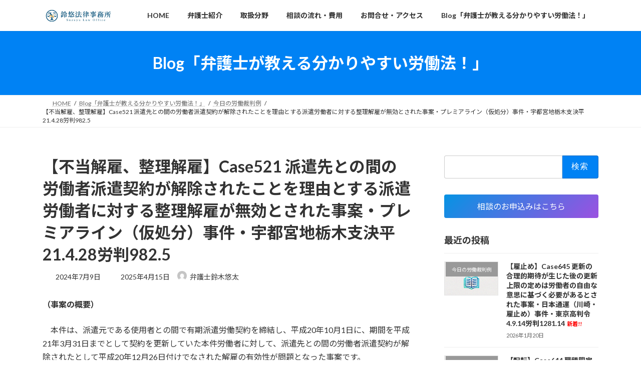

--- FILE ---
content_type: text/html; charset=UTF-8
request_url: https://suzukiyuta.jp/2024/07/09/case521/
body_size: 22546
content:
<!DOCTYPE html>
<html lang="ja">
<head>
<meta charset="utf-8">
<meta http-equiv="X-UA-Compatible" content="IE=edge">
<meta name="viewport" content="width=device-width, initial-scale=1">

<title>【不当解雇、整理解雇】Case521 派遣先との間の労働者派遣契約が解除されたことを理由とする派遣労働者に対する整理解雇が無効とされた事案・プレミアライン（仮処分）事件・宇都宮地栃木支決平21.4.28労判982.5 | 労働者側労働問題なら鈴悠法律事務所</title>
<meta name='robots' content='max-image-preview:large' />
<link rel='dns-prefetch' href='//webfonts.sakura.ne.jp' />
<link rel="alternate" type="application/rss+xml" title="労働者側労働問題なら鈴悠法律事務所 &raquo; フィード" href="https://suzukiyuta.jp/feed/" />
<link rel="alternate" type="application/rss+xml" title="労働者側労働問題なら鈴悠法律事務所 &raquo; コメントフィード" href="https://suzukiyuta.jp/comments/feed/" />
<link rel="alternate" type="application/rss+xml" title="労働者側労働問題なら鈴悠法律事務所 &raquo; 【不当解雇、整理解雇】Case521 派遣先との間の労働者派遣契約が解除されたことを理由とする派遣労働者に対する整理解雇が無効とされた事案・プレミアライン（仮処分）事件・宇都宮地栃木支決平21.4.28労判982.5 のコメントのフィード" href="https://suzukiyuta.jp/2024/07/09/case521/feed/" />
<link rel="alternate" title="oEmbed (JSON)" type="application/json+oembed" href="https://suzukiyuta.jp/wp-json/oembed/1.0/embed?url=https%3A%2F%2Fsuzukiyuta.jp%2F2024%2F07%2F09%2Fcase521%2F" />
<link rel="alternate" title="oEmbed (XML)" type="text/xml+oembed" href="https://suzukiyuta.jp/wp-json/oembed/1.0/embed?url=https%3A%2F%2Fsuzukiyuta.jp%2F2024%2F07%2F09%2Fcase521%2F&#038;format=xml" />
<meta name="description" content="（事案の概要）　本件は、派遣元である使用者との間で有期派遣労働契約を締結し、平成20年10月1日に、期間を平成21年3月31日までとして契約を更新していた本件労働者に対して、派遣先との間の労働者派遣契約が解除されたとして平成20年12月26日付けでなされた解雇の有効性が問題となった事案です。（決定の要旨）⑴　概要　決定は、期間の定めのある労働契約は、「やむを得ない事由」がある場合に限り、期間内の解雇（解除）が許され（労働契約法１７条１項、民法" /><style id='wp-img-auto-sizes-contain-inline-css' type='text/css'>
img:is([sizes=auto i],[sizes^="auto," i]){contain-intrinsic-size:3000px 1500px}
/*# sourceURL=wp-img-auto-sizes-contain-inline-css */
</style>
<link rel='stylesheet' id='vkExUnit_common_style-css' href='https://suzukiyuta.jp/wp-content/plugins/vk-all-in-one-expansion-unit/assets/css/vkExUnit_style.css?ver=9.113.0.1' type='text/css' media='all' />
<style id='vkExUnit_common_style-inline-css' type='text/css'>
:root {--ver_page_top_button_url:url(https://suzukiyuta.jp/wp-content/plugins/vk-all-in-one-expansion-unit/assets/images/to-top-btn-icon.svg);}@font-face {font-weight: normal;font-style: normal;font-family: "vk_sns";src: url("https://suzukiyuta.jp/wp-content/plugins/vk-all-in-one-expansion-unit/inc/sns/icons/fonts/vk_sns.eot?-bq20cj");src: url("https://suzukiyuta.jp/wp-content/plugins/vk-all-in-one-expansion-unit/inc/sns/icons/fonts/vk_sns.eot?#iefix-bq20cj") format("embedded-opentype"),url("https://suzukiyuta.jp/wp-content/plugins/vk-all-in-one-expansion-unit/inc/sns/icons/fonts/vk_sns.woff?-bq20cj") format("woff"),url("https://suzukiyuta.jp/wp-content/plugins/vk-all-in-one-expansion-unit/inc/sns/icons/fonts/vk_sns.ttf?-bq20cj") format("truetype"),url("https://suzukiyuta.jp/wp-content/plugins/vk-all-in-one-expansion-unit/inc/sns/icons/fonts/vk_sns.svg?-bq20cj#vk_sns") format("svg");}
.veu_promotion-alert__content--text {border: 1px solid rgba(0,0,0,0.125);padding: 0.5em 1em;border-radius: var(--vk-size-radius);margin-bottom: var(--vk-margin-block-bottom);font-size: 0.875rem;}/* Alert Content部分に段落タグを入れた場合に最後の段落の余白を0にする */.veu_promotion-alert__content--text p:last-of-type{margin-bottom:0;margin-top: 0;}
/*# sourceURL=vkExUnit_common_style-inline-css */
</style>
<style id='wp-emoji-styles-inline-css' type='text/css'>

	img.wp-smiley, img.emoji {
		display: inline !important;
		border: none !important;
		box-shadow: none !important;
		height: 1em !important;
		width: 1em !important;
		margin: 0 0.07em !important;
		vertical-align: -0.1em !important;
		background: none !important;
		padding: 0 !important;
	}
/*# sourceURL=wp-emoji-styles-inline-css */
</style>
<style id='wp-block-library-inline-css' type='text/css'>
:root{--wp-block-synced-color:#7a00df;--wp-block-synced-color--rgb:122,0,223;--wp-bound-block-color:var(--wp-block-synced-color);--wp-editor-canvas-background:#ddd;--wp-admin-theme-color:#007cba;--wp-admin-theme-color--rgb:0,124,186;--wp-admin-theme-color-darker-10:#006ba1;--wp-admin-theme-color-darker-10--rgb:0,107,160.5;--wp-admin-theme-color-darker-20:#005a87;--wp-admin-theme-color-darker-20--rgb:0,90,135;--wp-admin-border-width-focus:2px}@media (min-resolution:192dpi){:root{--wp-admin-border-width-focus:1.5px}}.wp-element-button{cursor:pointer}:root .has-very-light-gray-background-color{background-color:#eee}:root .has-very-dark-gray-background-color{background-color:#313131}:root .has-very-light-gray-color{color:#eee}:root .has-very-dark-gray-color{color:#313131}:root .has-vivid-green-cyan-to-vivid-cyan-blue-gradient-background{background:linear-gradient(135deg,#00d084,#0693e3)}:root .has-purple-crush-gradient-background{background:linear-gradient(135deg,#34e2e4,#4721fb 50%,#ab1dfe)}:root .has-hazy-dawn-gradient-background{background:linear-gradient(135deg,#faaca8,#dad0ec)}:root .has-subdued-olive-gradient-background{background:linear-gradient(135deg,#fafae1,#67a671)}:root .has-atomic-cream-gradient-background{background:linear-gradient(135deg,#fdd79a,#004a59)}:root .has-nightshade-gradient-background{background:linear-gradient(135deg,#330968,#31cdcf)}:root .has-midnight-gradient-background{background:linear-gradient(135deg,#020381,#2874fc)}:root{--wp--preset--font-size--normal:16px;--wp--preset--font-size--huge:42px}.has-regular-font-size{font-size:1em}.has-larger-font-size{font-size:2.625em}.has-normal-font-size{font-size:var(--wp--preset--font-size--normal)}.has-huge-font-size{font-size:var(--wp--preset--font-size--huge)}.has-text-align-center{text-align:center}.has-text-align-left{text-align:left}.has-text-align-right{text-align:right}.has-fit-text{white-space:nowrap!important}#end-resizable-editor-section{display:none}.aligncenter{clear:both}.items-justified-left{justify-content:flex-start}.items-justified-center{justify-content:center}.items-justified-right{justify-content:flex-end}.items-justified-space-between{justify-content:space-between}.screen-reader-text{border:0;clip-path:inset(50%);height:1px;margin:-1px;overflow:hidden;padding:0;position:absolute;width:1px;word-wrap:normal!important}.screen-reader-text:focus{background-color:#ddd;clip-path:none;color:#444;display:block;font-size:1em;height:auto;left:5px;line-height:normal;padding:15px 23px 14px;text-decoration:none;top:5px;width:auto;z-index:100000}html :where(.has-border-color){border-style:solid}html :where([style*=border-top-color]){border-top-style:solid}html :where([style*=border-right-color]){border-right-style:solid}html :where([style*=border-bottom-color]){border-bottom-style:solid}html :where([style*=border-left-color]){border-left-style:solid}html :where([style*=border-width]){border-style:solid}html :where([style*=border-top-width]){border-top-style:solid}html :where([style*=border-right-width]){border-right-style:solid}html :where([style*=border-bottom-width]){border-bottom-style:solid}html :where([style*=border-left-width]){border-left-style:solid}html :where(img[class*=wp-image-]){height:auto;max-width:100%}:where(figure){margin:0 0 1em}html :where(.is-position-sticky){--wp-admin--admin-bar--position-offset:var(--wp-admin--admin-bar--height,0px)}@media screen and (max-width:600px){html :where(.is-position-sticky){--wp-admin--admin-bar--position-offset:0px}}
/* VK Color Palettes */:root{ --wp--preset--color--vk-color-primary:#0082f4}/* --vk-color-primary is deprecated. */:root{ --vk-color-primary: var(--wp--preset--color--vk-color-primary);}:root{ --wp--preset--color--vk-color-primary-dark:#0068c3}/* --vk-color-primary-dark is deprecated. */:root{ --vk-color-primary-dark: var(--wp--preset--color--vk-color-primary-dark);}:root{ --wp--preset--color--vk-color-primary-vivid:#008fff}/* --vk-color-primary-vivid is deprecated. */:root{ --vk-color-primary-vivid: var(--wp--preset--color--vk-color-primary-vivid);}

/*# sourceURL=wp-block-library-inline-css */
</style><style id='wp-block-button-inline-css' type='text/css'>
.wp-block-button__link{align-content:center;box-sizing:border-box;cursor:pointer;display:inline-block;height:100%;text-align:center;word-break:break-word}.wp-block-button__link.aligncenter{text-align:center}.wp-block-button__link.alignright{text-align:right}:where(.wp-block-button__link){border-radius:9999px;box-shadow:none;padding:calc(.667em + 2px) calc(1.333em + 2px);text-decoration:none}.wp-block-button[style*=text-decoration] .wp-block-button__link{text-decoration:inherit}.wp-block-buttons>.wp-block-button.has-custom-width{max-width:none}.wp-block-buttons>.wp-block-button.has-custom-width .wp-block-button__link{width:100%}.wp-block-buttons>.wp-block-button.has-custom-font-size .wp-block-button__link{font-size:inherit}.wp-block-buttons>.wp-block-button.wp-block-button__width-25{width:calc(25% - var(--wp--style--block-gap, .5em)*.75)}.wp-block-buttons>.wp-block-button.wp-block-button__width-50{width:calc(50% - var(--wp--style--block-gap, .5em)*.5)}.wp-block-buttons>.wp-block-button.wp-block-button__width-75{width:calc(75% - var(--wp--style--block-gap, .5em)*.25)}.wp-block-buttons>.wp-block-button.wp-block-button__width-100{flex-basis:100%;width:100%}.wp-block-buttons.is-vertical>.wp-block-button.wp-block-button__width-25{width:25%}.wp-block-buttons.is-vertical>.wp-block-button.wp-block-button__width-50{width:50%}.wp-block-buttons.is-vertical>.wp-block-button.wp-block-button__width-75{width:75%}.wp-block-button.is-style-squared,.wp-block-button__link.wp-block-button.is-style-squared{border-radius:0}.wp-block-button.no-border-radius,.wp-block-button__link.no-border-radius{border-radius:0!important}:root :where(.wp-block-button .wp-block-button__link.is-style-outline),:root :where(.wp-block-button.is-style-outline>.wp-block-button__link){border:2px solid;padding:.667em 1.333em}:root :where(.wp-block-button .wp-block-button__link.is-style-outline:not(.has-text-color)),:root :where(.wp-block-button.is-style-outline>.wp-block-button__link:not(.has-text-color)){color:currentColor}:root :where(.wp-block-button .wp-block-button__link.is-style-outline:not(.has-background)),:root :where(.wp-block-button.is-style-outline>.wp-block-button__link:not(.has-background)){background-color:initial;background-image:none}
/*# sourceURL=https://suzukiyuta.jp/wp-includes/blocks/button/style.min.css */
</style>
<style id='wp-block-buttons-inline-css' type='text/css'>
.wp-block-buttons{box-sizing:border-box}.wp-block-buttons.is-vertical{flex-direction:column}.wp-block-buttons.is-vertical>.wp-block-button:last-child{margin-bottom:0}.wp-block-buttons>.wp-block-button{display:inline-block;margin:0}.wp-block-buttons.is-content-justification-left{justify-content:flex-start}.wp-block-buttons.is-content-justification-left.is-vertical{align-items:flex-start}.wp-block-buttons.is-content-justification-center{justify-content:center}.wp-block-buttons.is-content-justification-center.is-vertical{align-items:center}.wp-block-buttons.is-content-justification-right{justify-content:flex-end}.wp-block-buttons.is-content-justification-right.is-vertical{align-items:flex-end}.wp-block-buttons.is-content-justification-space-between{justify-content:space-between}.wp-block-buttons.aligncenter{text-align:center}.wp-block-buttons:not(.is-content-justification-space-between,.is-content-justification-right,.is-content-justification-left,.is-content-justification-center) .wp-block-button.aligncenter{margin-left:auto;margin-right:auto;width:100%}.wp-block-buttons[style*=text-decoration] .wp-block-button,.wp-block-buttons[style*=text-decoration] .wp-block-button__link{text-decoration:inherit}.wp-block-buttons.has-custom-font-size .wp-block-button__link{font-size:inherit}.wp-block-buttons .wp-block-button__link{width:100%}.wp-block-button.aligncenter{text-align:center}
/*# sourceURL=https://suzukiyuta.jp/wp-includes/blocks/buttons/style.min.css */
</style>
<style id='wp-block-paragraph-inline-css' type='text/css'>
.is-small-text{font-size:.875em}.is-regular-text{font-size:1em}.is-large-text{font-size:2.25em}.is-larger-text{font-size:3em}.has-drop-cap:not(:focus):first-letter{float:left;font-size:8.4em;font-style:normal;font-weight:100;line-height:.68;margin:.05em .1em 0 0;text-transform:uppercase}body.rtl .has-drop-cap:not(:focus):first-letter{float:none;margin-left:.1em}p.has-drop-cap.has-background{overflow:hidden}:root :where(p.has-background){padding:1.25em 2.375em}:where(p.has-text-color:not(.has-link-color)) a{color:inherit}p.has-text-align-left[style*="writing-mode:vertical-lr"],p.has-text-align-right[style*="writing-mode:vertical-rl"]{rotate:180deg}
/*# sourceURL=https://suzukiyuta.jp/wp-includes/blocks/paragraph/style.min.css */
</style>
<style id='global-styles-inline-css' type='text/css'>
:root{--wp--preset--aspect-ratio--square: 1;--wp--preset--aspect-ratio--4-3: 4/3;--wp--preset--aspect-ratio--3-4: 3/4;--wp--preset--aspect-ratio--3-2: 3/2;--wp--preset--aspect-ratio--2-3: 2/3;--wp--preset--aspect-ratio--16-9: 16/9;--wp--preset--aspect-ratio--9-16: 9/16;--wp--preset--color--black: #000000;--wp--preset--color--cyan-bluish-gray: #abb8c3;--wp--preset--color--white: #ffffff;--wp--preset--color--pale-pink: #f78da7;--wp--preset--color--vivid-red: #cf2e2e;--wp--preset--color--luminous-vivid-orange: #ff6900;--wp--preset--color--luminous-vivid-amber: #fcb900;--wp--preset--color--light-green-cyan: #7bdcb5;--wp--preset--color--vivid-green-cyan: #00d084;--wp--preset--color--pale-cyan-blue: #8ed1fc;--wp--preset--color--vivid-cyan-blue: #0693e3;--wp--preset--color--vivid-purple: #9b51e0;--wp--preset--color--vk-color-primary: #0082f4;--wp--preset--color--vk-color-primary-dark: #0068c3;--wp--preset--color--vk-color-primary-vivid: #008fff;--wp--preset--gradient--vivid-cyan-blue-to-vivid-purple: linear-gradient(135deg,rgba(6,147,227,1) 0%,rgb(155,81,224) 100%);--wp--preset--gradient--light-green-cyan-to-vivid-green-cyan: linear-gradient(135deg,rgb(122,220,180) 0%,rgb(0,208,130) 100%);--wp--preset--gradient--luminous-vivid-amber-to-luminous-vivid-orange: linear-gradient(135deg,rgba(252,185,0,1) 0%,rgba(255,105,0,1) 100%);--wp--preset--gradient--luminous-vivid-orange-to-vivid-red: linear-gradient(135deg,rgba(255,105,0,1) 0%,rgb(207,46,46) 100%);--wp--preset--gradient--very-light-gray-to-cyan-bluish-gray: linear-gradient(135deg,rgb(238,238,238) 0%,rgb(169,184,195) 100%);--wp--preset--gradient--cool-to-warm-spectrum: linear-gradient(135deg,rgb(74,234,220) 0%,rgb(151,120,209) 20%,rgb(207,42,186) 40%,rgb(238,44,130) 60%,rgb(251,105,98) 80%,rgb(254,248,76) 100%);--wp--preset--gradient--blush-light-purple: linear-gradient(135deg,rgb(255,206,236) 0%,rgb(152,150,240) 100%);--wp--preset--gradient--blush-bordeaux: linear-gradient(135deg,rgb(254,205,165) 0%,rgb(254,45,45) 50%,rgb(107,0,62) 100%);--wp--preset--gradient--luminous-dusk: linear-gradient(135deg,rgb(255,203,112) 0%,rgb(199,81,192) 50%,rgb(65,88,208) 100%);--wp--preset--gradient--pale-ocean: linear-gradient(135deg,rgb(255,245,203) 0%,rgb(182,227,212) 50%,rgb(51,167,181) 100%);--wp--preset--gradient--electric-grass: linear-gradient(135deg,rgb(202,248,128) 0%,rgb(113,206,126) 100%);--wp--preset--gradient--midnight: linear-gradient(135deg,rgb(2,3,129) 0%,rgb(40,116,252) 100%);--wp--preset--gradient--vivid-green-cyan-to-vivid-cyan-blue: linear-gradient(135deg,rgba(0,208,132,1) 0%,rgba(6,147,227,1) 100%);--wp--preset--font-size--small: 14px;--wp--preset--font-size--medium: 20px;--wp--preset--font-size--large: 24px;--wp--preset--font-size--x-large: 42px;--wp--preset--font-size--regular: 16px;--wp--preset--font-size--huge: 36px;--wp--preset--spacing--20: 0.44rem;--wp--preset--spacing--30: 0.67rem;--wp--preset--spacing--40: 1rem;--wp--preset--spacing--50: 1.5rem;--wp--preset--spacing--60: 2.25rem;--wp--preset--spacing--70: 3.38rem;--wp--preset--spacing--80: 5.06rem;--wp--preset--shadow--natural: 6px 6px 9px rgba(0, 0, 0, 0.2);--wp--preset--shadow--deep: 12px 12px 50px rgba(0, 0, 0, 0.4);--wp--preset--shadow--sharp: 6px 6px 0px rgba(0, 0, 0, 0.2);--wp--preset--shadow--outlined: 6px 6px 0px -3px rgb(255, 255, 255), 6px 6px rgb(0, 0, 0);--wp--preset--shadow--crisp: 6px 6px 0px rgb(0, 0, 0);}:where(.is-layout-flex){gap: 0.5em;}:where(.is-layout-grid){gap: 0.5em;}body .is-layout-flex{display: flex;}.is-layout-flex{flex-wrap: wrap;align-items: center;}.is-layout-flex > :is(*, div){margin: 0;}body .is-layout-grid{display: grid;}.is-layout-grid > :is(*, div){margin: 0;}:where(.wp-block-columns.is-layout-flex){gap: 2em;}:where(.wp-block-columns.is-layout-grid){gap: 2em;}:where(.wp-block-post-template.is-layout-flex){gap: 1.25em;}:where(.wp-block-post-template.is-layout-grid){gap: 1.25em;}.has-black-color{color: var(--wp--preset--color--black) !important;}.has-cyan-bluish-gray-color{color: var(--wp--preset--color--cyan-bluish-gray) !important;}.has-white-color{color: var(--wp--preset--color--white) !important;}.has-pale-pink-color{color: var(--wp--preset--color--pale-pink) !important;}.has-vivid-red-color{color: var(--wp--preset--color--vivid-red) !important;}.has-luminous-vivid-orange-color{color: var(--wp--preset--color--luminous-vivid-orange) !important;}.has-luminous-vivid-amber-color{color: var(--wp--preset--color--luminous-vivid-amber) !important;}.has-light-green-cyan-color{color: var(--wp--preset--color--light-green-cyan) !important;}.has-vivid-green-cyan-color{color: var(--wp--preset--color--vivid-green-cyan) !important;}.has-pale-cyan-blue-color{color: var(--wp--preset--color--pale-cyan-blue) !important;}.has-vivid-cyan-blue-color{color: var(--wp--preset--color--vivid-cyan-blue) !important;}.has-vivid-purple-color{color: var(--wp--preset--color--vivid-purple) !important;}.has-vk-color-primary-color{color: var(--wp--preset--color--vk-color-primary) !important;}.has-vk-color-primary-dark-color{color: var(--wp--preset--color--vk-color-primary-dark) !important;}.has-vk-color-primary-vivid-color{color: var(--wp--preset--color--vk-color-primary-vivid) !important;}.has-black-background-color{background-color: var(--wp--preset--color--black) !important;}.has-cyan-bluish-gray-background-color{background-color: var(--wp--preset--color--cyan-bluish-gray) !important;}.has-white-background-color{background-color: var(--wp--preset--color--white) !important;}.has-pale-pink-background-color{background-color: var(--wp--preset--color--pale-pink) !important;}.has-vivid-red-background-color{background-color: var(--wp--preset--color--vivid-red) !important;}.has-luminous-vivid-orange-background-color{background-color: var(--wp--preset--color--luminous-vivid-orange) !important;}.has-luminous-vivid-amber-background-color{background-color: var(--wp--preset--color--luminous-vivid-amber) !important;}.has-light-green-cyan-background-color{background-color: var(--wp--preset--color--light-green-cyan) !important;}.has-vivid-green-cyan-background-color{background-color: var(--wp--preset--color--vivid-green-cyan) !important;}.has-pale-cyan-blue-background-color{background-color: var(--wp--preset--color--pale-cyan-blue) !important;}.has-vivid-cyan-blue-background-color{background-color: var(--wp--preset--color--vivid-cyan-blue) !important;}.has-vivid-purple-background-color{background-color: var(--wp--preset--color--vivid-purple) !important;}.has-vk-color-primary-background-color{background-color: var(--wp--preset--color--vk-color-primary) !important;}.has-vk-color-primary-dark-background-color{background-color: var(--wp--preset--color--vk-color-primary-dark) !important;}.has-vk-color-primary-vivid-background-color{background-color: var(--wp--preset--color--vk-color-primary-vivid) !important;}.has-black-border-color{border-color: var(--wp--preset--color--black) !important;}.has-cyan-bluish-gray-border-color{border-color: var(--wp--preset--color--cyan-bluish-gray) !important;}.has-white-border-color{border-color: var(--wp--preset--color--white) !important;}.has-pale-pink-border-color{border-color: var(--wp--preset--color--pale-pink) !important;}.has-vivid-red-border-color{border-color: var(--wp--preset--color--vivid-red) !important;}.has-luminous-vivid-orange-border-color{border-color: var(--wp--preset--color--luminous-vivid-orange) !important;}.has-luminous-vivid-amber-border-color{border-color: var(--wp--preset--color--luminous-vivid-amber) !important;}.has-light-green-cyan-border-color{border-color: var(--wp--preset--color--light-green-cyan) !important;}.has-vivid-green-cyan-border-color{border-color: var(--wp--preset--color--vivid-green-cyan) !important;}.has-pale-cyan-blue-border-color{border-color: var(--wp--preset--color--pale-cyan-blue) !important;}.has-vivid-cyan-blue-border-color{border-color: var(--wp--preset--color--vivid-cyan-blue) !important;}.has-vivid-purple-border-color{border-color: var(--wp--preset--color--vivid-purple) !important;}.has-vk-color-primary-border-color{border-color: var(--wp--preset--color--vk-color-primary) !important;}.has-vk-color-primary-dark-border-color{border-color: var(--wp--preset--color--vk-color-primary-dark) !important;}.has-vk-color-primary-vivid-border-color{border-color: var(--wp--preset--color--vk-color-primary-vivid) !important;}.has-vivid-cyan-blue-to-vivid-purple-gradient-background{background: var(--wp--preset--gradient--vivid-cyan-blue-to-vivid-purple) !important;}.has-light-green-cyan-to-vivid-green-cyan-gradient-background{background: var(--wp--preset--gradient--light-green-cyan-to-vivid-green-cyan) !important;}.has-luminous-vivid-amber-to-luminous-vivid-orange-gradient-background{background: var(--wp--preset--gradient--luminous-vivid-amber-to-luminous-vivid-orange) !important;}.has-luminous-vivid-orange-to-vivid-red-gradient-background{background: var(--wp--preset--gradient--luminous-vivid-orange-to-vivid-red) !important;}.has-very-light-gray-to-cyan-bluish-gray-gradient-background{background: var(--wp--preset--gradient--very-light-gray-to-cyan-bluish-gray) !important;}.has-cool-to-warm-spectrum-gradient-background{background: var(--wp--preset--gradient--cool-to-warm-spectrum) !important;}.has-blush-light-purple-gradient-background{background: var(--wp--preset--gradient--blush-light-purple) !important;}.has-blush-bordeaux-gradient-background{background: var(--wp--preset--gradient--blush-bordeaux) !important;}.has-luminous-dusk-gradient-background{background: var(--wp--preset--gradient--luminous-dusk) !important;}.has-pale-ocean-gradient-background{background: var(--wp--preset--gradient--pale-ocean) !important;}.has-electric-grass-gradient-background{background: var(--wp--preset--gradient--electric-grass) !important;}.has-midnight-gradient-background{background: var(--wp--preset--gradient--midnight) !important;}.has-small-font-size{font-size: var(--wp--preset--font-size--small) !important;}.has-medium-font-size{font-size: var(--wp--preset--font-size--medium) !important;}.has-large-font-size{font-size: var(--wp--preset--font-size--large) !important;}.has-x-large-font-size{font-size: var(--wp--preset--font-size--x-large) !important;}
/*# sourceURL=global-styles-inline-css */
</style>

<style id='classic-theme-styles-inline-css' type='text/css'>
/*! This file is auto-generated */
.wp-block-button__link{color:#fff;background-color:#32373c;border-radius:9999px;box-shadow:none;text-decoration:none;padding:calc(.667em + 2px) calc(1.333em + 2px);font-size:1.125em}.wp-block-file__button{background:#32373c;color:#fff;text-decoration:none}
/*# sourceURL=/wp-includes/css/classic-themes.min.css */
</style>
<link rel='stylesheet' id='contact-form-7-css' href='https://suzukiyuta.jp/wp-content/plugins/contact-form-7/includes/css/styles.css?ver=6.1.4' type='text/css' media='all' />
<link rel='stylesheet' id='toc-screen-css' href='https://suzukiyuta.jp/wp-content/plugins/table-of-contents-plus/screen.min.css?ver=2411.1' type='text/css' media='all' />
<link rel='stylesheet' id='vk-swiper-style-css' href='https://suzukiyuta.jp/wp-content/plugins/vk-blocks/vendor/vektor-inc/vk-swiper/src/assets/css/swiper-bundle.min.css?ver=11.0.2' type='text/css' media='all' />
<link rel='stylesheet' id='lightning-common-style-css' href='https://suzukiyuta.jp/wp-content/themes/lightning/_g3/assets/css/style.css?ver=15.33.0' type='text/css' media='all' />
<style id='lightning-common-style-inline-css' type='text/css'>
/* Lightning */:root {--vk-color-primary:#0082f4;--vk-color-primary-dark:#0068c3;--vk-color-primary-vivid:#008fff;--g_nav_main_acc_icon_open_url:url(https://suzukiyuta.jp/wp-content/themes/lightning/_g3/inc/vk-mobile-nav/package/images/vk-menu-acc-icon-open-black.svg);--g_nav_main_acc_icon_close_url: url(https://suzukiyuta.jp/wp-content/themes/lightning/_g3/inc/vk-mobile-nav/package/images/vk-menu-close-black.svg);--g_nav_sub_acc_icon_open_url: url(https://suzukiyuta.jp/wp-content/themes/lightning/_g3/inc/vk-mobile-nav/package/images/vk-menu-acc-icon-open-white.svg);--g_nav_sub_acc_icon_close_url: url(https://suzukiyuta.jp/wp-content/themes/lightning/_g3/inc/vk-mobile-nav/package/images/vk-menu-close-white.svg);}
:root{--swiper-navigation-color: #fff;}
/* vk-mobile-nav */:root {--vk-mobile-nav-menu-btn-bg-src: url("https://suzukiyuta.jp/wp-content/themes/lightning/_g3/inc/vk-mobile-nav/package/images/vk-menu-btn-black.svg");--vk-mobile-nav-menu-btn-close-bg-src: url("https://suzukiyuta.jp/wp-content/themes/lightning/_g3/inc/vk-mobile-nav/package/images/vk-menu-close-black.svg");--vk-menu-acc-icon-open-black-bg-src: url("https://suzukiyuta.jp/wp-content/themes/lightning/_g3/inc/vk-mobile-nav/package/images/vk-menu-acc-icon-open-black.svg");--vk-menu-acc-icon-open-white-bg-src: url("https://suzukiyuta.jp/wp-content/themes/lightning/_g3/inc/vk-mobile-nav/package/images/vk-menu-acc-icon-open-white.svg");--vk-menu-acc-icon-close-black-bg-src: url("https://suzukiyuta.jp/wp-content/themes/lightning/_g3/inc/vk-mobile-nav/package/images/vk-menu-close-black.svg");--vk-menu-acc-icon-close-white-bg-src: url("https://suzukiyuta.jp/wp-content/themes/lightning/_g3/inc/vk-mobile-nav/package/images/vk-menu-close-white.svg");}
/*# sourceURL=lightning-common-style-inline-css */
</style>
<link rel='stylesheet' id='lightning-design-style-css' href='https://suzukiyuta.jp/wp-content/themes/lightning/_g3/design-skin/origin3/css/style.css?ver=15.33.0' type='text/css' media='all' />
<style id='lightning-design-style-inline-css' type='text/css'>
.tagcloud a:before { font-family: "Font Awesome 7 Free";content: "\f02b";font-weight: bold; }
/*# sourceURL=lightning-design-style-inline-css */
</style>
<link rel='stylesheet' id='vk-blog-card-css' href='https://suzukiyuta.jp/wp-content/themes/lightning/_g3/inc/vk-wp-oembed-blog-card/package/css/blog-card.css?ver=6.9' type='text/css' media='all' />
<link rel='stylesheet' id='veu-cta-css' href='https://suzukiyuta.jp/wp-content/plugins/vk-all-in-one-expansion-unit/inc/call-to-action/package/assets/css/style.css?ver=9.113.0.1' type='text/css' media='all' />
<link rel='stylesheet' id='vk-blocks-build-css-css' href='https://suzukiyuta.jp/wp-content/plugins/vk-blocks/build/block-build.css?ver=1.115.2.1' type='text/css' media='all' />
<style id='vk-blocks-build-css-inline-css' type='text/css'>

	:root {
		--vk_image-mask-circle: url(https://suzukiyuta.jp/wp-content/plugins/vk-blocks/inc/vk-blocks/images/circle.svg);
		--vk_image-mask-wave01: url(https://suzukiyuta.jp/wp-content/plugins/vk-blocks/inc/vk-blocks/images/wave01.svg);
		--vk_image-mask-wave02: url(https://suzukiyuta.jp/wp-content/plugins/vk-blocks/inc/vk-blocks/images/wave02.svg);
		--vk_image-mask-wave03: url(https://suzukiyuta.jp/wp-content/plugins/vk-blocks/inc/vk-blocks/images/wave03.svg);
		--vk_image-mask-wave04: url(https://suzukiyuta.jp/wp-content/plugins/vk-blocks/inc/vk-blocks/images/wave04.svg);
	}
	

	:root {

		--vk-balloon-border-width:1px;

		--vk-balloon-speech-offset:-12px;
	}
	

	:root {
		--vk_flow-arrow: url(https://suzukiyuta.jp/wp-content/plugins/vk-blocks/inc/vk-blocks/images/arrow_bottom.svg);
	}
	
/*# sourceURL=vk-blocks-build-css-inline-css */
</style>
<link rel='stylesheet' id='lightning-theme-style-css' href='https://suzukiyuta.jp/wp-content/themes/lightning/style.css?ver=15.33.0' type='text/css' media='all' />
<link rel='stylesheet' id='vk-font-awesome-css' href='https://suzukiyuta.jp/wp-content/themes/lightning/vendor/vektor-inc/font-awesome-versions/src/font-awesome/css/all.min.css?ver=7.1.0' type='text/css' media='all' />
<script type="text/javascript" src="https://suzukiyuta.jp/wp-includes/js/jquery/jquery.min.js?ver=3.7.1" id="jquery-core-js"></script>
<script type="text/javascript" src="https://suzukiyuta.jp/wp-includes/js/jquery/jquery-migrate.min.js?ver=3.4.1" id="jquery-migrate-js"></script>
<script type="text/javascript" src="//webfonts.sakura.ne.jp/js/sakurav3.js?fadein=0&amp;ver=3.1.4" id="typesquare_std-js"></script>
<link rel="https://api.w.org/" href="https://suzukiyuta.jp/wp-json/" /><link rel="alternate" title="JSON" type="application/json" href="https://suzukiyuta.jp/wp-json/wp/v2/posts/2211" /><link rel="EditURI" type="application/rsd+xml" title="RSD" href="https://suzukiyuta.jp/xmlrpc.php?rsd" />
<meta name="generator" content="WordPress 6.9" />
<link rel="canonical" href="https://suzukiyuta.jp/2024/07/09/case521/" />
<link rel='shortlink' href='https://suzukiyuta.jp/?p=2211' />
<style type="text/css" id="custom-background-css">
body.custom-background { background-color: #ffffff; }
</style>
	<!-- [ VK All in One Expansion Unit OGP ] -->
<meta property="og:site_name" content="労働者側労働問題なら鈴悠法律事務所" />
<meta property="og:url" content="https://suzukiyuta.jp/2024/07/09/case521/" />
<meta property="og:title" content="【不当解雇、整理解雇】Case521 派遣先との間の労働者派遣契約が解除されたことを理由とする派遣労働者に対する整理解雇が無効とされた事案・プレミアライン（仮処分）事件・宇都宮地栃木支決平21.4.28労判982.5 | 労働者側労働問題なら鈴悠法律事務所" />
<meta property="og:description" content="（事案の概要）　本件は、派遣元である使用者との間で有期派遣労働契約を締結し、平成20年10月1日に、期間を平成21年3月31日までとして契約を更新していた本件労働者に対して、派遣先との間の労働者派遣契約が解除されたとして平成20年12月26日付けでなされた解雇の有効性が問題となった事案です。（決定の要旨）⑴　概要　決定は、期間の定めのある労働契約は、「やむを得ない事由」がある場合に限り、期間内の解雇（解除）が許され（労働契約法１７条１項、民法" />
<meta property="og:type" content="article" />
<meta property="og:image" content="https://suzukiyuta.jp/wp-content/uploads/2021/10/image_6487327.jpg" />
<meta property="og:image:width" content="760" />
<meta property="og:image:height" content="456" />
<!-- [ / VK All in One Expansion Unit OGP ] -->
<!-- [ VK All in One Expansion Unit twitter card ] -->
<meta name="twitter:card" content="summary_large_image">
<meta name="twitter:description" content="（事案の概要）　本件は、派遣元である使用者との間で有期派遣労働契約を締結し、平成20年10月1日に、期間を平成21年3月31日までとして契約を更新していた本件労働者に対して、派遣先との間の労働者派遣契約が解除されたとして平成20年12月26日付けでなされた解雇の有効性が問題となった事案です。（決定の要旨）⑴　概要　決定は、期間の定めのある労働契約は、「やむを得ない事由」がある場合に限り、期間内の解雇（解除）が許され（労働契約法１７条１項、民法">
<meta name="twitter:title" content="【不当解雇、整理解雇】Case521 派遣先との間の労働者派遣契約が解除されたことを理由とする派遣労働者に対する整理解雇が無効とされた事案・プレミアライン（仮処分）事件・宇都宮地栃木支決平21.4.28労判982.5 | 労働者側労働問題なら鈴悠法律事務所">
<meta name="twitter:url" content="https://suzukiyuta.jp/2024/07/09/case521/">
	<meta name="twitter:image" content="https://suzukiyuta.jp/wp-content/uploads/2021/10/image_6487327.jpg">
	<meta name="twitter:domain" content="suzukiyuta.jp">
	<meta name="twitter:site" content="@suzukiyuta_jp">
	<!-- [ / VK All in One Expansion Unit twitter card ] -->
	<link rel="icon" href="https://suzukiyuta.jp/wp-content/uploads/2026/01/cropped-color_symbol-e1767904011775-32x32.png" sizes="32x32" />
<link rel="icon" href="https://suzukiyuta.jp/wp-content/uploads/2026/01/cropped-color_symbol-e1767904011775-192x192.png" sizes="192x192" />
<link rel="apple-touch-icon" href="https://suzukiyuta.jp/wp-content/uploads/2026/01/cropped-color_symbol-e1767904011775-180x180.png" />
<meta name="msapplication-TileImage" content="https://suzukiyuta.jp/wp-content/uploads/2026/01/cropped-color_symbol-e1767904011775-270x270.png" />
<!-- [ VK All in One Expansion Unit Article Structure Data ] --><script type="application/ld+json">{"@context":"https://schema.org/","@type":"Article","headline":"【不当解雇、整理解雇】Case521 派遣先との間の労働者派遣契約が解除されたことを理由とする派遣労働者に対する整理解雇が無効とされた事案・プレミアライン（仮処分）事件・宇都宮地栃木支決平21.4.28労判982.5","image":"https://suzukiyuta.jp/wp-content/uploads/2021/10/image_6487327-320x180.jpg","datePublished":"2024-07-09T06:44:58+09:00","dateModified":"2025-04-15T15:15:26+09:00","author":{"@type":"","name":"弁護士鈴木悠太","url":"https://suzukiyuta.jp/","sameAs":""}}</script><!-- [ / VK All in One Expansion Unit Article Structure Data ] --><link rel='stylesheet' id='add_google_fonts_Lato-css' href='//fonts.googleapis.com/css2?family=Lato%3Awght%40400%3B700&#038;display=swap&#038;subset=japanese&#038;ver=15.33.0' type='text/css' media='all' />
<link rel='stylesheet' id='add_google_fonts_noto_sans-css' href='//fonts.googleapis.com/css2?family=Noto+Sans+JP%3Awght%40400%3B700&#038;display=swap&#038;subset=japanese&#038;ver=15.33.0' type='text/css' media='all' />
</head>
<body data-rsssl=1 class="wp-singular post-template-default single single-post postid-2211 single-format-standard custom-background wp-embed-responsive wp-theme-lightning vk-blocks sidebar-fix sidebar-fix-priority-top device-pc fa_v7_css post-name-case521 category-case tag-%e4%bb%ae%e5%87%a6%e5%88%86 tag-%e6%95%b4%e7%90%86%e8%a7%a3%e9%9b%87 tag-%e6%9c%89%e6%9c%9f%e9%9b%87%e7%94%a8 tag-%e6%b4%be%e9%81%a3 tag-%e8%a7%a3%e9%9b%87 post-type-post">
<a class="skip-link screen-reader-text" href="#main">コンテンツへスキップ</a>
<a class="skip-link screen-reader-text" href="#vk-mobile-nav">ナビゲーションに移動</a>

<header id="site-header" class="site-header site-header--layout--nav-float">
		<div id="site-header-container" class="site-header-container container">

				<div class="site-header-logo">
		<a href="https://suzukiyuta.jp/">
			<span><img src="https://suzukiyuta.jp/wp-content/uploads/2025/12/color_yoko-e1766926366736.jpg" alt="労働者側労働問題なら鈴悠法律事務所" /></span>
		</a>
		</div>

		
		<nav id="global-nav" class="global-nav global-nav--layout--float-right"><ul id="menu-%e3%83%a1%e3%82%a4%e3%83%b3%e3%83%a1%e3%83%8b%e3%83%a5%e3%83%bc" class="menu vk-menu-acc global-nav-list nav"><li id="menu-item-41" class="menu-item menu-item-type-custom menu-item-object-custom menu-item-home"><a href="https://suzukiyuta.jp/"><strong class="global-nav-name">HOME</strong></a></li>
<li id="menu-item-109" class="menu-item menu-item-type-custom menu-item-object-custom menu-item-has-children"><a><strong class="global-nav-name">弁護士紹介</strong></a>
<ul class="sub-menu">
	<li id="menu-item-105" class="menu-item menu-item-type-post_type menu-item-object-page"><a href="https://suzukiyuta.jp/profile/">弁護士　鈴木悠太</a></li>
	<li id="menu-item-104" class="menu-item menu-item-type-post_type menu-item-object-page"><a href="https://suzukiyuta.jp/reason/">労働問題に詳しい弁護士に相談すべき３つの理由</a></li>
</ul>
</li>
<li id="menu-item-110" class="menu-item menu-item-type-custom menu-item-object-custom menu-item-has-children"><a><strong class="global-nav-name">取扱分野</strong></a>
<ul class="sub-menu">
	<li id="menu-item-103" class="menu-item menu-item-type-post_type menu-item-object-page"><a href="https://suzukiyuta.jp/dismissal/">不当解雇・退職勧奨</a></li>
	<li id="menu-item-102" class="menu-item menu-item-type-post_type menu-item-object-page"><a href="https://suzukiyuta.jp/overtime/">残業代</a></li>
	<li id="menu-item-101" class="menu-item menu-item-type-post_type menu-item-object-page"><a href="https://suzukiyuta.jp/accident/">労災（労働災害）</a></li>
	<li id="menu-item-100" class="menu-item menu-item-type-post_type menu-item-object-page"><a href="https://suzukiyuta.jp/resignation/">退職代行（退職代理）</a></li>
	<li id="menu-item-99" class="menu-item menu-item-type-post_type menu-item-object-page"><a href="https://suzukiyuta.jp/labor/">その他の労働問題</a></li>
	<li id="menu-item-98" class="menu-item menu-item-type-post_type menu-item-object-page"><a href="https://suzukiyuta.jp/others/">労働問題以外の取扱分野</a></li>
</ul>
</li>
<li id="menu-item-97" class="menu-item menu-item-type-post_type menu-item-object-page"><a href="https://suzukiyuta.jp/flow/"><strong class="global-nav-name">相談の流れ・費用</strong></a></li>
<li id="menu-item-106" class="menu-item menu-item-type-post_type menu-item-object-page"><a href="https://suzukiyuta.jp/access/"><strong class="global-nav-name">お問合せ・アクセス</strong></a></li>
<li id="menu-item-43" class="menu-item menu-item-type-post_type menu-item-object-page current_page_parent current-menu-ancestor"><a href="https://suzukiyuta.jp/blog/"><strong class="global-nav-name">Blog「弁護士が教える分かりやすい労働法！」</strong></a></li>
</ul></nav>	</div>
	</header>



	<div class="page-header"><div class="page-header-inner container">
<div class="page-header-title">Blog「弁護士が教える分かりやすい労働法！」</div></div></div><!-- [ /.page-header ] -->

	<!-- [ #breadcrumb ] --><div id="breadcrumb" class="breadcrumb"><div class="container"><ol class="breadcrumb-list" itemscope itemtype="https://schema.org/BreadcrumbList"><li class="breadcrumb-list__item breadcrumb-list__item--home" itemprop="itemListElement" itemscope itemtype="http://schema.org/ListItem"><a href="https://suzukiyuta.jp" itemprop="item"><i class="fas fa-fw fa-home"></i><span itemprop="name">HOME</span></a><meta itemprop="position" content="1" /></li><li class="breadcrumb-list__item" itemprop="itemListElement" itemscope itemtype="http://schema.org/ListItem"><a href="https://suzukiyuta.jp/blog/" itemprop="item"><span itemprop="name">Blog「弁護士が教える分かりやすい労働法！」</span></a><meta itemprop="position" content="2" /></li><li class="breadcrumb-list__item" itemprop="itemListElement" itemscope itemtype="http://schema.org/ListItem"><a href="https://suzukiyuta.jp/category/case/" itemprop="item"><span itemprop="name">今日の労働裁判例</span></a><meta itemprop="position" content="3" /></li><li class="breadcrumb-list__item" itemprop="itemListElement" itemscope itemtype="http://schema.org/ListItem"><span itemprop="name">【不当解雇、整理解雇】Case521 派遣先との間の労働者派遣契約が解除されたことを理由とする派遣労働者に対する整理解雇が無効とされた事案・プレミアライン（仮処分）事件・宇都宮地栃木支決平21.4.28労判982.5</span><meta itemprop="position" content="4" /></li></ol></div></div><!-- [ /#breadcrumb ] -->


<div class="site-body">
		<div class="site-body-container container">

		<div class="main-section main-section--col--two" id="main" role="main">
			
			<article id="post-2211" class="entry entry-full post-2211 post type-post status-publish format-standard has-post-thumbnail hentry category-case tag-30 tag-29 tag-42 tag-94 tag-10">

	
	
		<header class="entry-header">
			<h1 class="entry-title">
									【不当解雇、整理解雇】Case521 派遣先との間の労働者派遣契約が解除されたことを理由とする派遣労働者に対する整理解雇が無効とされた事案・プレミアライン（仮処分）事件・宇都宮地栃木支決平21.4.28労判982.5							</h1>
			<div class="entry-meta"><span class="entry-meta-item entry-meta-item-date">
			<i class="far fa-calendar-alt"></i>
			<span class="published">2024年7月9日</span>
			</span><span class="entry-meta-item entry-meta-item-updated">
			<i class="fas fa-history"></i>
			<span class="screen-reader-text">最終更新日時 : </span>
			<span class="updated">2025年4月15日</span>
			</span><span class="entry-meta-item entry-meta-item-author">
				<span class="vcard author"><span class="entry-meta-item-author-image"><img alt='' src='https://secure.gravatar.com/avatar/4b55801d2b29347821da0dc3379ca5e306f68b6c303db8ee6ebbc9e254ddd825?s=30&#038;d=mm&#038;r=g' class='avatar avatar-30 photo' height='30' width='30' /></span><span class="fn">弁護士鈴木悠太</span></span></span></div>		</header>

	
	
	<div class="entry-body">
				
<p><strong>（事案の概要）</strong></p>



<p>　本件は、派遣元である使用者との間で有期派遣労働契約を締結し、平成20年10月1日に、期間を平成21年3月31日までとして契約を更新していた本件労働者に対して、派遣先との間の労働者派遣契約が解除されたとして平成20年12月26日付けでなされた解雇の有効性が問題となった事案です。</p>



<p><strong>（決定の要旨）</strong></p>



<p><strong>⑴　概要</strong></p>



<p>　決定は、期間の定めのある労働契約は、「やむを得ない事由」がある場合に限り、期間内の解雇（解除）が許され（労働契約法１７条１項、民法６２８条）、<span data-color="#fffd6b" style="background: linear-gradient(transparent 60%,rgba(255, 253, 107, 0.7) 0);" class="vk_highlighter">このことは、その労働契約が登録型を含む派遣労働契約であり、たとえ派遣先との間の労働者派遣契約が期間内に終了した場合であっても異なるところはない</span>としました。</p>



<p>　また、<span data-color="#fffd6b" style="background: linear-gradient(transparent 60%,rgba(255, 253, 107, 0.7) 0);" class="vk_highlighter">この期間内解雇（解除）の有効性の要件は、期間の定めのない労働契約の解雇が権利の濫用として無効となる要件である「客観的に合理的な理由を欠き、社会通念上相当であると認められない場合」（労働契約法１６条）よりも厳格なものであり、このことを逆にいえば、その無効の要件を充足するような期間内解除は、明らかに無効であるということができる</span>としました。</p>



<p>　決定は、以下の各事情を総合すれば、本件解雇について、「客観的に合理的な理由を欠き、社会通念上相当であると認められない場合」に該当することは自明であり、したがってまた、本件労働契約の期間途中の解雇（解除）について、「やむを得ない事由」があると解し得ないことは、明白であるとした。</p>



<p><strong>⑵　人員削減の必要性</strong></p>



<p>　決定は、使用者の経営状況等は、相当に厳しいものと評価することができるとしつつ、しかしながら、他方、使用者の財務の状況について、①利益剰余金は、98億3504万1038円という多大の金額であり、②自己資産比率は、一般的に30パーセントを超えれば優良な会社と評価されるところ、約60.5パーセントであって健全であり、③流動比率は、一般的に200パーセント以上であることが理想的とされ、経済産業省によれば大企業で131.3パーセントであるところ、約243パーセントであって健全であり、④当座比率も、一般的には100パーセント以上が理想とされているところ、約123.6パーセントであって健在であることが一応認めることができるとしました。</p>



<p>　そして、使用者が本件解雇の予告をした平成20年11月の時点で、派遣労働者全員に対し、希望退職の募集をしたならば、これに応じた派遣労働者が多数に及んだものと推認されるところ、上記認定に係る債務者の財務状況によれば、平成20年1月以降に、本件労働者1名ないし少数の残りの派遣労働者との間の派遣労働契約を期間内であるにもかかわらず敢えて解消し、同年1月から3月までの期間内に生ずる賃金の支出を削減する必要性は、およそ認め難いといわざるを得ないとしました。</p>



<p><strong>⑶　解雇回避努力</strong></p>



<p>　決定は、使用者は、派遣先から平成20年11月中旬に労働者派遣契約を同年12月26日限り解除する通知を受けた後、本件労働者ら派遣労働者を解雇する以外の措置を何らとっていないとし、使用者が本件のように直ちに派遣労働者の解雇の予告に及ぶことなく、使用者において派遣労働者の削減を必要とする経営上の理由を真摯に派遣労働者に説明し、希望退職を募集ないし勧奨していれば、これに応じた派遣労働者が多数に及んだであろうことは、推認するに難くなく、そうすれば、本件労働者1名ないし残余の少数の派遣労働者の残期間内に生ずる賃金の支出を削減するために、期間内の解雇に敢えて及ぶことはなかったであろうと推測することができるとしました。</p>



<p>　また、使用者は、本件労働者との間の派遣雇用契約書において「派遣労働者の責に帰すべき事由によらない本契約の中途解約に関しては、他の派遣先を斡旋する等により、本契約に係わる派遣労働者の新たな就業機会の確保を図ることとする。」と約定し、この合意の内容を上記契約書に明記しており、かつ、本件解雇予告通知書においても、「弊社と致しましても、引き続き他の就業先の確保に努め、責任をもって職務を全うする所存でごさいますので、その節に付きましては、ご理解・ご協力の程、宜しくお願い申し上げます。」と記載し、これを口頭で告知し、本件労働者ら派遣労働者に対して、これを承諾する文言欄に署名押印することを求めていながら、平成10年11月の本件解雇の予告以降、本件労働者に対して、具体的な派遣先を斡旋するなど、就業機会の確保のための具体的な努力を全くしておらず、このことは、上記の解雇予告通知書の記載は、あたかも、専ら解雇手続を円滑に進めるための方便として記述していたものと受け止められかねないものであり、看過し難い態度であるというべきであるとしました。また、決定は、監督官庁である厚生労働省が、同省労働基準局長・職業安定局長・平成20年12月10日「労働者派遣契約の中途解除等への対応について」を発して、派遣会社の事業所に対して、派遣労働者の新たな就業機会を確保するよう指導し、平成11年の労働省告示第137号（最終改訂・平成20年厚生労働省告示第37号）による「派遣元事業主が講ずべき措置に関する指針」において、同じく、派遣元事業主に対して、派遣労働者に対する就業機会の確保を図るよう指導していることを指摘し、しかしながら、使用者は、単に、「紹介することのできる具体的な派遣先が無かった」とするだけで、他の派遣会社の派遣労働者に対する斡旋努力の事実も併せて考慮すれば、自らは、契約上の法的義務のほか、この労働基準行政上の指導にも違背し、また、派遣企業に求められている社会的な要請への対応も怠ったものと推認せざるを得ないとしました。</p>



<p><strong>⑷　手続の相当性</strong></p>



<p>　決定は、使用者は、平成20年11月に自ら招集した会合の冒頭に書面と口頭で通知した解雇予告による解雇日である平成20年12月26日を契約終了の基準日としながらも、派遣労働者各人の有給休暇の残日数を使用した解雇の不利益軽減措置（「契約終了日の延長の取扱い」と「社宅利用の延長の措置」）を取っているものではあるが、一方では、使用者は、派遣労働者の解雇の必要性に関して、本件労働者ら派遣労働者に対して、派遣先との労働者派遣契約が終了することを一方的に告げるのみであって、使用者の経営状況等を理由とする人員削減の必要性の説明を全くしておらず、かえって、解雇告知の会合の状況によれば、使用者は、今回の解雇が当然のもので、所与の前提であるかのように各種書面を予め準備した上で、淡々と一方的に解雇の手続を進めたといわざるを得ず、その解雇手続は、相当なものということはできないとしました。</p>



<p>　また、本件における解雇手続は、使用者が、後日、本件労働者ら派遣労働者から、使用者による解雇の効力を争われることのないよう、派遣労働者らによる任意の意思決定に基づく「合意解約」であるとの体裁を整えて、派遣労働契約を全て解消することを企図しながら、その意図を秘して、派遣労働者全員に退職届を作成するよう、逐一、指示して行われたものと認められるのであり、そのようにして退職届を徴収した使用者は、その目的のとおり、その後、この退職届の提出をもって有効な合意解約が成立しているとの主張を強行し、かつ、書面の通知による明白な解雇予告の存在すら否定しているのであって、この解雇の手続は、労使間に要求される信義則に著しく反し、明らかに不相当であるとし、使用者がそれまで雇用してきた労働者の地位を喪失させる解雇の手続を取るに当たり、現に使用者の指揮監督下にある労働者の信頼を利用し、かような策を弄することは、著しく正義・公平の理念に反するものとして、社会通念上、到底容認することができないとしました。</p>
<div class="veu_followSet"><div class="followSet_img" style="background-image: url('https://suzukiyuta.jp/wp-content/uploads/2021/10/image_6487327.jpg')"></div>
	<div class="followSet_body">
	<p class="followSet_title">Follow me!</p>
<div class="followSet_tw_follow">
<a href="https://twitter.com/suzukiyuta_jp" class="twitter-follow-button" data-show-count="false" data-lang="ja" data-show-screen-name="false">@suzukiyuta_jp</a>		</div><!-- [ /.twitter ] -->
<div class="follow_feedly"><a href="https://feedly.com/i/subscription/feed/https://suzukiyuta.jp/feed/" target="blank"><img decoding="async" id="feedlyFollow" src="https://s3.feedly.com/img/follows/feedly-follow-rectangle-volume-small_2x.png" alt="follow us in feedly" width="66" height="20"></a></div>
</div><!-- [ /.followSet_body ] --></div>
<div class="veu_socialSet veu_socialSet-auto veu_socialSet-position-after veu_contentAddSection"><script>window.twttr=(function(d,s,id){var js,fjs=d.getElementsByTagName(s)[0],t=window.twttr||{};if(d.getElementById(id))return t;js=d.createElement(s);js.id=id;js.src="https://platform.twitter.com/widgets.js";fjs.parentNode.insertBefore(js,fjs);t._e=[];t.ready=function(f){t._e.push(f);};return t;}(document,"script","twitter-wjs"));</script><ul><li class="sb_facebook sb_icon"><a class="sb_icon_inner" href="//www.facebook.com/sharer.php?src=bm&u=https%3A%2F%2Fsuzukiyuta.jp%2F2024%2F07%2F09%2Fcase521%2F&amp;t=%E3%80%90%E4%B8%8D%E5%BD%93%E8%A7%A3%E9%9B%87%E3%80%81%E6%95%B4%E7%90%86%E8%A7%A3%E9%9B%87%E3%80%91Case521%20%E6%B4%BE%E9%81%A3%E5%85%88%E3%81%A8%E3%81%AE%E9%96%93%E3%81%AE%E5%8A%B4%E5%83%8D%E8%80%85%E6%B4%BE%E9%81%A3%E5%A5%91%E7%B4%84%E3%81%8C%E8%A7%A3%E9%99%A4%E3%81%95%E3%82%8C%E3%81%9F%E3%81%93%E3%81%A8%E3%82%92%E7%90%86%E7%94%B1%E3%81%A8%E3%81%99%E3%82%8B%E6%B4%BE%E9%81%A3%E5%8A%B4%E5%83%8D%E8%80%85%E3%81%AB%E5%AF%BE%E3%81%99%E3%82%8B%E6%95%B4%E7%90%86%E8%A7%A3%E9%9B%87%E3%81%8C%E7%84%A1%E5%8A%B9%E3%81%A8%E3%81%95%E3%82%8C%E3%81%9F%E4%BA%8B%E6%A1%88%E3%83%BB%E3%83%97%E3%83%AC%E3%83%9F%E3%82%A2%E3%83%A9%E3%82%A4%E3%83%B3%EF%BC%88%E4%BB%AE%E5%87%A6%E5%88%86%EF%BC%89%E4%BA%8B%E4%BB%B6%E3%83%BB%E5%AE%87%E9%83%BD%E5%AE%AE%E5%9C%B0%E6%A0%83%E6%9C%A8%E6%94%AF%E6%B1%BA%E5%B9%B321.4.28%E5%8A%B4%E5%88%A4982.5%20%7C%20%E5%8A%B4%E5%83%8D%E8%80%85%E5%81%B4%E5%8A%B4%E5%83%8D%E5%95%8F%E9%A1%8C%E3%81%AA%E3%82%89%E9%88%B4%E6%82%A0%E6%B3%95%E5%BE%8B%E4%BA%8B%E5%8B%99%E6%89%80" target="_blank" onclick="window.open(this.href,'FBwindow','width=650,height=450,menubar=no,toolbar=no,scrollbars=yes');return false;"><span class="vk_icon_w_r_sns_fb icon_sns"></span><span class="sns_txt">Facebook</span><span class="veu_count_sns_fb"></span></a></li><li class="sb_x_twitter sb_icon"><a class="sb_icon_inner" href="//twitter.com/intent/tweet?url=https%3A%2F%2Fsuzukiyuta.jp%2F2024%2F07%2F09%2Fcase521%2F&amp;text=%E3%80%90%E4%B8%8D%E5%BD%93%E8%A7%A3%E9%9B%87%E3%80%81%E6%95%B4%E7%90%86%E8%A7%A3%E9%9B%87%E3%80%91Case521%20%E6%B4%BE%E9%81%A3%E5%85%88%E3%81%A8%E3%81%AE%E9%96%93%E3%81%AE%E5%8A%B4%E5%83%8D%E8%80%85%E6%B4%BE%E9%81%A3%E5%A5%91%E7%B4%84%E3%81%8C%E8%A7%A3%E9%99%A4%E3%81%95%E3%82%8C%E3%81%9F%E3%81%93%E3%81%A8%E3%82%92%E7%90%86%E7%94%B1%E3%81%A8%E3%81%99%E3%82%8B%E6%B4%BE%E9%81%A3%E5%8A%B4%E5%83%8D%E8%80%85%E3%81%AB%E5%AF%BE%E3%81%99%E3%82%8B%E6%95%B4%E7%90%86%E8%A7%A3%E9%9B%87%E3%81%8C%E7%84%A1%E5%8A%B9%E3%81%A8%E3%81%95%E3%82%8C%E3%81%9F%E4%BA%8B%E6%A1%88%E3%83%BB%E3%83%97%E3%83%AC%E3%83%9F%E3%82%A2%E3%83%A9%E3%82%A4%E3%83%B3%EF%BC%88%E4%BB%AE%E5%87%A6%E5%88%86%EF%BC%89%E4%BA%8B%E4%BB%B6%E3%83%BB%E5%AE%87%E9%83%BD%E5%AE%AE%E5%9C%B0%E6%A0%83%E6%9C%A8%E6%94%AF%E6%B1%BA%E5%B9%B321.4.28%E5%8A%B4%E5%88%A4982.5%20%7C%20%E5%8A%B4%E5%83%8D%E8%80%85%E5%81%B4%E5%8A%B4%E5%83%8D%E5%95%8F%E9%A1%8C%E3%81%AA%E3%82%89%E9%88%B4%E6%82%A0%E6%B3%95%E5%BE%8B%E4%BA%8B%E5%8B%99%E6%89%80" target="_blank" ><span class="vk_icon_w_r_sns_x_twitter icon_sns"></span><span class="sns_txt">X</span></a></li><li class="sb_bluesky sb_icon"><a class="sb_icon_inner" href="https://bsky.app/intent/compose?text=%E3%80%90%E4%B8%8D%E5%BD%93%E8%A7%A3%E9%9B%87%E3%80%81%E6%95%B4%E7%90%86%E8%A7%A3%E9%9B%87%E3%80%91Case521%20%E6%B4%BE%E9%81%A3%E5%85%88%E3%81%A8%E3%81%AE%E9%96%93%E3%81%AE%E5%8A%B4%E5%83%8D%E8%80%85%E6%B4%BE%E9%81%A3%E5%A5%91%E7%B4%84%E3%81%8C%E8%A7%A3%E9%99%A4%E3%81%95%E3%82%8C%E3%81%9F%E3%81%93%E3%81%A8%E3%82%92%E7%90%86%E7%94%B1%E3%81%A8%E3%81%99%E3%82%8B%E6%B4%BE%E9%81%A3%E5%8A%B4%E5%83%8D%E8%80%85%E3%81%AB%E5%AF%BE%E3%81%99%E3%82%8B%E6%95%B4%E7%90%86%E8%A7%A3%E9%9B%87%E3%81%8C%E7%84%A1%E5%8A%B9%E3%81%A8%E3%81%95%E3%82%8C%E3%81%9F%E4%BA%8B%E6%A1%88%E3%83%BB%E3%83%97%E3%83%AC%E3%83%9F%E3%82%A2%E3%83%A9%E3%82%A4%E3%83%B3%EF%BC%88%E4%BB%AE%E5%87%A6%E5%88%86%EF%BC%89%E4%BA%8B%E4%BB%B6%E3%83%BB%E5%AE%87%E9%83%BD%E5%AE%AE%E5%9C%B0%E6%A0%83%E6%9C%A8%E6%94%AF%E6%B1%BA%E5%B9%B321.4.28%E5%8A%B4%E5%88%A4982.5%20%7C%20%E5%8A%B4%E5%83%8D%E8%80%85%E5%81%B4%E5%8A%B4%E5%83%8D%E5%95%8F%E9%A1%8C%E3%81%AA%E3%82%89%E9%88%B4%E6%82%A0%E6%B3%95%E5%BE%8B%E4%BA%8B%E5%8B%99%E6%89%80%0Ahttps%3A%2F%2Fsuzukiyuta.jp%2F2024%2F07%2F09%2Fcase521%2F" target="_blank" ><span class="vk_icon_w_r_sns_bluesky icon_sns"></span><span class="sns_txt">Bluesky</span></a></li><li class="sb_hatena sb_icon"><a class="sb_icon_inner" href="//b.hatena.ne.jp/add?mode=confirm&url=https%3A%2F%2Fsuzukiyuta.jp%2F2024%2F07%2F09%2Fcase521%2F&amp;title=%E3%80%90%E4%B8%8D%E5%BD%93%E8%A7%A3%E9%9B%87%E3%80%81%E6%95%B4%E7%90%86%E8%A7%A3%E9%9B%87%E3%80%91Case521%20%E6%B4%BE%E9%81%A3%E5%85%88%E3%81%A8%E3%81%AE%E9%96%93%E3%81%AE%E5%8A%B4%E5%83%8D%E8%80%85%E6%B4%BE%E9%81%A3%E5%A5%91%E7%B4%84%E3%81%8C%E8%A7%A3%E9%99%A4%E3%81%95%E3%82%8C%E3%81%9F%E3%81%93%E3%81%A8%E3%82%92%E7%90%86%E7%94%B1%E3%81%A8%E3%81%99%E3%82%8B%E6%B4%BE%E9%81%A3%E5%8A%B4%E5%83%8D%E8%80%85%E3%81%AB%E5%AF%BE%E3%81%99%E3%82%8B%E6%95%B4%E7%90%86%E8%A7%A3%E9%9B%87%E3%81%8C%E7%84%A1%E5%8A%B9%E3%81%A8%E3%81%95%E3%82%8C%E3%81%9F%E4%BA%8B%E6%A1%88%E3%83%BB%E3%83%97%E3%83%AC%E3%83%9F%E3%82%A2%E3%83%A9%E3%82%A4%E3%83%B3%EF%BC%88%E4%BB%AE%E5%87%A6%E5%88%86%EF%BC%89%E4%BA%8B%E4%BB%B6%E3%83%BB%E5%AE%87%E9%83%BD%E5%AE%AE%E5%9C%B0%E6%A0%83%E6%9C%A8%E6%94%AF%E6%B1%BA%E5%B9%B321.4.28%E5%8A%B4%E5%88%A4982.5%20%7C%20%E5%8A%B4%E5%83%8D%E8%80%85%E5%81%B4%E5%8A%B4%E5%83%8D%E5%95%8F%E9%A1%8C%E3%81%AA%E3%82%89%E9%88%B4%E6%82%A0%E6%B3%95%E5%BE%8B%E4%BA%8B%E5%8B%99%E6%89%80" target="_blank"  onclick="window.open(this.href,'Hatenawindow','width=650,height=450,menubar=no,toolbar=no,scrollbars=yes');return false;"><span class="vk_icon_w_r_sns_hatena icon_sns"></span><span class="sns_txt">Hatena</span><span class="veu_count_sns_hb"></span></a></li><li class="sb_copy sb_icon"><button class="copy-button sb_icon_inner"data-clipboard-text="【不当解雇、整理解雇】Case521 派遣先との間の労働者派遣契約が解除されたことを理由とする派遣労働者に対する整理解雇が無効とされた事案・プレミアライン（仮処分）事件・宇都宮地栃木支決平21.4.28労判982.5 | 労働者側労働問題なら鈴悠法律事務所 https://suzukiyuta.jp/2024/07/09/case521/"><span class="vk_icon_w_r_sns_copy icon_sns"><i class="fas fa-copy"></i></span><span class="sns_txt">Copy</span></button></li></ul></div><!-- [ /.socialSet ] --><!-- [ .relatedPosts ] --><aside class="veu_relatedPosts veu_contentAddSection"><h1 class="mainSection-title relatedPosts_title">関連記事</h1><div class="row"><div class="col-sm-6 relatedPosts_item"><div class="media"><div class="media-left postList_thumbnail"><a href="https://suzukiyuta.jp/2024/07/11/case523/"><img width="150" height="150" src="https://suzukiyuta.jp/wp-content/uploads/2021/10/image_6487327-150x150.jpg" class="attachment-thumbnail size-thumbnail wp-post-image" alt="" /></a></div><div class="media-body"><div class="media-heading"><a href="https://suzukiyuta.jp/2024/07/11/case523/">【不当解雇】Case523 労働者派遣契約の中途解約を理由とする解雇を無効とし不就労について派遣元に民法536条2項の帰責性が認められるとした事案・ワークプライズ（仮処分）事件・福井地決平21.7.23労判984.88</a></div><div class="media-date published"><i class="fa fa-calendar"></i>&nbsp;2024年7月11日</div></div></div></div>
<div class="col-sm-6 relatedPosts_item"><div class="media"><div class="media-left postList_thumbnail"><a href="https://suzukiyuta.jp/2026/01/20/case645/"><img width="150" height="150" src="https://suzukiyuta.jp/wp-content/uploads/2021/10/image_6487327-150x150.jpg" class="attachment-thumbnail size-thumbnail wp-post-image" alt="" /></a></div><div class="media-body"><div class="media-heading"><a href="https://suzukiyuta.jp/2026/01/20/case645/">【雇止め】Case645 更新の合理的期待が生じた後の更新上限の定めは労働者の自由な意思に基づく必要があるとされた事案・日本通運（川崎・雇止め）事件・東京高判令4.9.14労判1281.14</a></div><div class="media-date published"><i class="fa fa-calendar"></i>&nbsp;2026年1月20日</div></div></div></div>
<div class="col-sm-6 relatedPosts_item"><div class="media"><div class="media-left postList_thumbnail"><a href="https://suzukiyuta.jp/2026/01/19/case643/"><img width="150" height="150" src="https://suzukiyuta.jp/wp-content/uploads/2021/10/image_6487327-150x150.jpg" class="attachment-thumbnail size-thumbnail wp-post-image" alt="" /></a></div><div class="media-body"><div class="media-heading"><a href="https://suzukiyuta.jp/2026/01/19/case643/">【不当解雇】Case643 セクハラ疑惑等を理由とする賃金減額合意及び連絡が取れる状態での行方不明による退職扱いが無効とされた事案・O・Ｓ・Ｉ事件・東京地判令2.2.4労判1233.92</a></div><div class="media-date published"><i class="fa fa-calendar"></i>&nbsp;2026年1月19日</div></div></div></div>
<div class="col-sm-6 relatedPosts_item"><div class="media"><div class="media-left postList_thumbnail"><a href="https://suzukiyuta.jp/2026/01/16/case642/"><img width="150" height="150" src="https://suzukiyuta.jp/wp-content/uploads/2021/10/image_6487327-150x150.jpg" class="attachment-thumbnail size-thumbnail wp-post-image" alt="" /></a></div><div class="media-body"><div class="media-heading"><a href="https://suzukiyuta.jp/2026/01/16/case642/">【不当解雇・残業代】Case642 部下への暴言・暴行等を理由とする解雇及び就業規則上の月給制を歩合制にする合意が無効とされた事案・コーダ・ジャパン事件・東京高判平31.3.14労判1218.49</a></div><div class="media-date published"><i class="fa fa-calendar"></i>&nbsp;2026年1月16日</div></div></div></div>
<div class="col-sm-6 relatedPosts_item"><div class="media"><div class="media-left postList_thumbnail"><a href="https://suzukiyuta.jp/2026/01/14/case640/"><img width="150" height="150" src="https://suzukiyuta.jp/wp-content/uploads/2021/10/image_6487327-150x150.jpg" class="attachment-thumbnail size-thumbnail wp-post-image" alt="" /></a></div><div class="media-body"><div class="media-heading"><a href="https://suzukiyuta.jp/2026/01/14/case640/">【不当解雇】Case640 求人票による無期雇用契約の成立が認められ有期雇用への変更合意が無効とされた事案・福祉事業者A苑事件・京都地判平29.3.30労判1164.44</a></div><div class="media-date published"><i class="fa fa-calendar"></i>&nbsp;2026年1月14日</div></div></div></div>
<div class="col-sm-6 relatedPosts_item"><div class="media"><div class="media-left postList_thumbnail"><a href="https://suzukiyuta.jp/2026/01/08/case637/"><img width="150" height="150" src="https://suzukiyuta.jp/wp-content/uploads/2021/10/image_6487327-150x150.jpg" class="attachment-thumbnail size-thumbnail wp-post-image" alt="" /></a></div><div class="media-body"><div class="media-heading"><a href="https://suzukiyuta.jp/2026/01/08/case637/">【不利益変更】Case637 無期雇用から賃金減額を含む有期雇用への契約変更の意思表示が錯誤により無効とされた事案・駸々堂事件・大阪高判平10.7.22労判748.98</a></div><div class="media-date published"><i class="fa fa-calendar"></i>&nbsp;2026年1月8日</div></div></div></div>
<div class="col-sm-6 relatedPosts_item"><div class="media"><div class="media-left postList_thumbnail"><a href="https://suzukiyuta.jp/2025/12/02/case633/"><img width="150" height="150" src="https://suzukiyuta.jp/wp-content/uploads/2021/10/image_6487327-150x150.jpg" class="attachment-thumbnail size-thumbnail wp-post-image" alt="" /></a></div><div class="media-body"><div class="media-heading"><a href="https://suzukiyuta.jp/2025/12/02/case633/">【不当解雇】Case633 １年間の雇用期間の定めが実質的に試用期間であるとして期間の定めのない労働契約上の地位確認が認められた事案・TBWA HAKUHODO事件・東京高判令7.4.10労判1338.5</a></div><div class="media-date published"><i class="fa fa-calendar"></i>&nbsp;2025年12月2日</div></div></div></div>
<div class="col-sm-6 relatedPosts_item"><div class="media"><div class="media-left postList_thumbnail"><a href="https://suzukiyuta.jp/2025/11/25/case632/"><img width="150" height="150" src="https://suzukiyuta.jp/wp-content/uploads/2021/10/image_6487327-150x150.jpg" class="attachment-thumbnail size-thumbnail wp-post-image" alt="" /></a></div><div class="media-body"><div class="media-heading"><a href="https://suzukiyuta.jp/2025/11/25/case632/">【不当解雇】Case632 解雇無効判決確定後1年以上に渡って労働者に自宅待機を命じたことが不法行為に当たるとされた事案・西日本総合保険事件・福岡高判令6.6.25労判1337.79</a></div><div class="media-date published"><i class="fa fa-calendar"></i>&nbsp;2025年11月25日</div></div></div></div>
<div class="col-sm-6 relatedPosts_item"><div class="media"><div class="media-left postList_thumbnail"><a href="https://suzukiyuta.jp/2025/11/18/case631/"><img width="150" height="150" src="https://suzukiyuta.jp/wp-content/uploads/2021/10/image_6487327-150x150.jpg" class="attachment-thumbnail size-thumbnail wp-post-image" alt="" /></a></div><div class="media-body"><div class="media-heading"><a href="https://suzukiyuta.jp/2025/11/18/case631/">【不当解雇】Case631 年俸1000万円の中途採用の営業職に対する適格性や職務遂行能力の欠如を理由とする試用期間中の解雇が無効とされた事案・北野嘉哉事務所事件・東京地判令7.6.13労判1338.55</a></div><div class="media-date published"><i class="fa fa-calendar"></i>&nbsp;2025年11月18日</div></div></div></div>
<div class="col-sm-6 relatedPosts_item"><div class="media"><div class="media-left postList_thumbnail"><a href="https://suzukiyuta.jp/2025/11/17/kaiko92/"><img width="150" height="150" src="https://suzukiyuta.jp/wp-content/uploads/2025/05/解雇事件マニュアルgpt-150x150.png" class="attachment-thumbnail size-thumbnail wp-post-image" alt="" /></a></div><div class="media-body"><div class="media-heading"><a href="https://suzukiyuta.jp/2025/11/17/kaiko92/">【解雇事件マニュアル】Q92 就業規則上の懲戒解雇規定の有効要件は</a></div><div class="media-date published"><i class="fa fa-calendar"></i>&nbsp;2025年11月17日</div></div></div></div>
</div></aside><!-- [ /.relatedPosts ] -->			</div>

	
	
	
	
		
				<div class="entry-footer">

					<div class="entry-meta-data-list entry-meta-data-list--category"><dl><dt>カテゴリー</dt><dd><a href="https://suzukiyuta.jp/category/case/">今日の労働裁判例</a></dd></dl></div>						<div class="entry-meta-data-list entry-meta-data-list--post_tag">
							<dl>
							<dt>タグ</dt>
							<dd class="tagcloud"><a href="https://suzukiyuta.jp/tag/%e4%bb%ae%e5%87%a6%e5%88%86/" rel="tag">仮処分</a><a href="https://suzukiyuta.jp/tag/%e6%95%b4%e7%90%86%e8%a7%a3%e9%9b%87/" rel="tag">整理解雇</a><a href="https://suzukiyuta.jp/tag/%e6%9c%89%e6%9c%9f%e9%9b%87%e7%94%a8/" rel="tag">有期雇用</a><a href="https://suzukiyuta.jp/tag/%e6%b4%be%e9%81%a3/" rel="tag">派遣</a><a href="https://suzukiyuta.jp/tag/%e8%a7%a3%e9%9b%87/" rel="tag">解雇</a></dd>
							</dl>
						</div><!-- [ /.entry-tag ] -->
														</div><!-- [ /.entry-footer ] -->

		
	
</article><!-- [ /#post-2211 ] -->

	
		
		
		
		
	


<div class="vk_posts next-prev">

	<div id="post-2208" class="vk_post vk_post-postType-post card card-intext vk_post-col-xs-12 vk_post-col-sm-12 vk_post-col-md-6 next-prev-prev post-2208 post type-post status-publish format-standard has-post-thumbnail hentry category-227 tag-42 tag-10"><a href="https://suzukiyuta.jp/2024/07/08/kaiko22/" class="card-intext-inner"><div class="vk_post_imgOuter" style="background-image:url(https://suzukiyuta.jp/wp-content/uploads/2025/05/解雇事件マニュアルgpt-1024x576.png)"><div class="card-img-overlay"><span class="vk_post_imgOuter_singleTermLabel">前の記事</span></div><img src="https://suzukiyuta.jp/wp-content/uploads/2025/05/解雇事件マニュアルgpt-300x169.png" class="vk_post_imgOuter_img card-img-top wp-post-image" sizes="(max-width: 300px) 100vw, 300px" /></div><!-- [ /.vk_post_imgOuter ] --><div class="vk_post_body card-body"><h5 class="vk_post_title card-title">【解雇事件マニュアル】Ｑ２２規律違反行為を理由とする期間途中の解雇はどのような場合に有効になるか</h5><div class="vk_post_date card-date published">2024年7月8日</div></div><!-- [ /.card-body ] --></a></div><!-- [ /.card ] -->
	<div id="post-2213" class="vk_post vk_post-postType-post card card-intext vk_post-col-xs-12 vk_post-col-sm-12 vk_post-col-md-6 next-prev-next post-2213 post type-post status-publish format-standard has-post-thumbnail hentry category-case tag-29 tag-42 tag-94 tag-10"><a href="https://suzukiyuta.jp/2024/07/10/case522/" class="card-intext-inner"><div class="vk_post_imgOuter" style="background-image:url(https://suzukiyuta.jp/wp-content/uploads/2021/10/image_6487327.jpg)"><div class="card-img-overlay"><span class="vk_post_imgOuter_singleTermLabel">次の記事</span></div><img src="https://suzukiyuta.jp/wp-content/uploads/2021/10/image_6487327-300x180.jpg" class="vk_post_imgOuter_img card-img-top wp-post-image" sizes="auto, (max-width: 300px) 100vw, 300px" /></div><!-- [ /.vk_post_imgOuter ] --><div class="vk_post_body card-body"><h5 class="vk_post_title card-title">【不当解雇、整理解雇】Case522 登録型派遣契約の解雇についても一般の解雇と何ら異なるものではないとして期間途中の整理解雇を無効とした事案・アウトソーシング事件・津地判平22.11.5労判1016.5</h5><div class="vk_post_date card-date published">2024年7月10日</div></div><!-- [ /.card-body ] --></a></div><!-- [ /.card ] -->
	</div>
	
					</div><!-- [ /.main-section ] -->

		<div class="sub-section sub-section--col--two">
<aside class="widget widget_search" id="search-2"><form role="search" method="get" id="searchform" class="searchform" action="https://suzukiyuta.jp/">
				<div>
					<label class="screen-reader-text" for="s">検索:</label>
					<input type="text" value="" name="s" id="s" />
					<input type="submit" id="searchsubmit" value="検索" />
				</div>
			</form></aside><aside class="widget widget_block" id="block-2">
<div class="wp-block-buttons is-layout-flex wp-block-buttons-is-layout-flex">
<div class="wp-block-button has-custom-width wp-block-button__width-100 has-custom-font-size is-style-fill has-regular-font-size"><a class="wp-block-button__link has-white-color has-vivid-cyan-blue-to-vivid-purple-gradient-background has-text-color has-background" href="suzukiyuta.jp/access/" target="_blank" rel="noreferrer noopener">相談のお申込みはこちら</a></div>
</div>
</aside>
<aside class="widget widget_media">
<h4 class="sub-section-title">最近の投稿</h4>
<div class="vk_posts">
	<div id="post-3372" class="vk_post vk_post-postType-post media vk_post-col-xs-12 vk_post-col-sm-12 vk_post-col-lg-12 vk_post-col-xl-12 post-3372 post type-post status-publish format-standard has-post-thumbnail hentry category-case tag-42 tag-46 tag-41"><div class="vk_post_imgOuter media-img" style="background-image:url(https://suzukiyuta.jp/wp-content/uploads/2021/10/image_6487327.jpg)"><a href="https://suzukiyuta.jp/2026/01/20/case645/"><div class="card-img-overlay"><span class="vk_post_imgOuter_singleTermLabel" style="color:#fff;background-color:#999999">今日の労働裁判例</span></div><img src="https://suzukiyuta.jp/wp-content/uploads/2021/10/image_6487327-300x180.jpg" class="vk_post_imgOuter_img wp-post-image" sizes="auto, (max-width: 300px) 100vw, 300px" /></a></div><!-- [ /.vk_post_imgOuter ] --><div class="vk_post_body media-body"><h5 class="vk_post_title media-title"><a href="https://suzukiyuta.jp/2026/01/20/case645/">【雇止め】Case645 更新の合理的期待が生じた後の更新上限の定めは労働者の自由な意思に基づく必要があるとされた事案・日本通運（川崎・雇止め）事件・東京高判令4.9.14労判1281.14<span class="vk_post_title_new">新着!!</span></a></h5><div class="vk_post_date media-date published">2026年1月20日</div></div><!-- [ /.media-body ] --></div><!-- [ /.media ] --><div id="post-3370" class="vk_post vk_post-postType-post media vk_post-col-xs-12 vk_post-col-sm-12 vk_post-col-lg-12 vk_post-col-xl-12 post-3370 post type-post status-publish format-standard has-post-thumbnail hentry category-case tag-33 tag-46 tag-175"><div class="vk_post_imgOuter media-img" style="background-image:url(https://suzukiyuta.jp/wp-content/uploads/2021/10/image_6487327.jpg)"><a href="https://suzukiyuta.jp/2026/01/20/case644/"><div class="card-img-overlay"><span class="vk_post_imgOuter_singleTermLabel" style="color:#fff;background-color:#999999">今日の労働裁判例</span></div><img src="https://suzukiyuta.jp/wp-content/uploads/2021/10/image_6487327-300x180.jpg" class="vk_post_imgOuter_img wp-post-image" sizes="auto, (max-width: 300px) 100vw, 300px" /></a></div><!-- [ /.vk_post_imgOuter ] --><div class="vk_post_body media-body"><h5 class="vk_post_title media-title"><a href="https://suzukiyuta.jp/2026/01/20/case644/">【配転】Case644 職種限定合意がある場合の労働者の職種変更に係る同意は自由意思によるものであることを要するとした事案・西日本鉄道（B自動車営業所）事件・福岡高判平27.1.15労判1115.23<span class="vk_post_title_new">新着!!</span></a></h5><div class="vk_post_date media-date published">2026年1月20日</div></div><!-- [ /.media-body ] --></div><!-- [ /.media ] --><div id="post-3367" class="vk_post vk_post-postType-post media vk_post-col-xs-12 vk_post-col-sm-12 vk_post-col-lg-12 vk_post-col-xl-12 post-3367 post type-post status-publish format-standard has-post-thumbnail hentry category-case tag-33 tag-14 tag-46 tag-10 tag-225"><div class="vk_post_imgOuter media-img" style="background-image:url(https://suzukiyuta.jp/wp-content/uploads/2021/10/image_6487327.jpg)"><a href="https://suzukiyuta.jp/2026/01/19/case643/"><div class="card-img-overlay"><span class="vk_post_imgOuter_singleTermLabel" style="color:#fff;background-color:#999999">今日の労働裁判例</span></div><img src="https://suzukiyuta.jp/wp-content/uploads/2021/10/image_6487327-300x180.jpg" class="vk_post_imgOuter_img wp-post-image" sizes="auto, (max-width: 300px) 100vw, 300px" /></a></div><!-- [ /.vk_post_imgOuter ] --><div class="vk_post_body media-body"><h5 class="vk_post_title media-title"><a href="https://suzukiyuta.jp/2026/01/19/case643/">【不当解雇】Case643 セクハラ疑惑等を理由とする賃金減額合意及び連絡が取れる状態での行方不明による退職扱いが無効とされた事案・O・Ｓ・Ｉ事件・東京地判令2.2.4労判1233.92<span class="vk_post_title_new">新着!!</span></a></h5><div class="vk_post_date media-date published">2026年1月19日</div></div><!-- [ /.media-body ] --></div><!-- [ /.media ] --><div id="post-3365" class="vk_post vk_post-postType-post media vk_post-col-xs-12 vk_post-col-sm-12 vk_post-col-lg-12 vk_post-col-xl-12 post-3365 post type-post status-publish format-standard has-post-thumbnail hentry category-case tag-33 tag-19 tag-15 tag-46 tag-10"><div class="vk_post_imgOuter media-img" style="background-image:url(https://suzukiyuta.jp/wp-content/uploads/2021/10/image_6487327.jpg)"><a href="https://suzukiyuta.jp/2026/01/16/case642/"><div class="card-img-overlay"><span class="vk_post_imgOuter_singleTermLabel" style="color:#fff;background-color:#999999">今日の労働裁判例</span></div><img src="https://suzukiyuta.jp/wp-content/uploads/2021/10/image_6487327-300x180.jpg" class="vk_post_imgOuter_img wp-post-image" sizes="auto, (max-width: 300px) 100vw, 300px" /></a></div><!-- [ /.vk_post_imgOuter ] --><div class="vk_post_body media-body"><h5 class="vk_post_title media-title"><a href="https://suzukiyuta.jp/2026/01/16/case642/">【不当解雇・残業代】Case642 部下への暴言・暴行等を理由とする解雇及び就業規則上の月給制を歩合制にする合意が無効とされた事案・コーダ・ジャパン事件・東京高判平31.3.14労判1218.49</a></h5><div class="vk_post_date media-date published">2026年1月16日</div></div><!-- [ /.media-body ] --></div><!-- [ /.media ] --><div id="post-3362" class="vk_post vk_post-postType-post media vk_post-col-xs-12 vk_post-col-sm-12 vk_post-col-lg-12 vk_post-col-xl-12 post-3362 post type-post status-publish format-standard has-post-thumbnail hentry category-case tag-33 tag-19 tag-32 tag-15 tag-46"><div class="vk_post_imgOuter media-img" style="background-image:url(https://suzukiyuta.jp/wp-content/uploads/2021/10/image_6487327.jpg)"><a href="https://suzukiyuta.jp/2026/01/14/case641/"><div class="card-img-overlay"><span class="vk_post_imgOuter_singleTermLabel" style="color:#fff;background-color:#999999">今日の労働裁判例</span></div><img src="https://suzukiyuta.jp/wp-content/uploads/2021/10/image_6487327-300x180.jpg" class="vk_post_imgOuter_img wp-post-image" sizes="auto, (max-width: 300px) 100vw, 300px" /></a></div><!-- [ /.vk_post_imgOuter ] --><div class="vk_post_body media-body"><h5 class="vk_post_title media-title"><a href="https://suzukiyuta.jp/2026/01/14/case641/">【残業代】Case641 求人広告による労働条件提示の内容での労働契約の成立を認定しそれと異なる基本給の固定残業代への変更合意を無効とした事案・Apocalypse事件・東京地判平30.3.9労経速2359.26</a></h5><div class="vk_post_date media-date published">2026年1月14日</div></div><!-- [ /.media-body ] --></div><!-- [ /.media ] --><div id="post-3360" class="vk_post vk_post-postType-post media vk_post-col-xs-12 vk_post-col-sm-12 vk_post-col-lg-12 vk_post-col-xl-12 post-3360 post type-post status-publish format-standard has-post-thumbnail hentry category-case tag-33 tag-46 tag-10 tag-41"><div class="vk_post_imgOuter media-img" style="background-image:url(https://suzukiyuta.jp/wp-content/uploads/2021/10/image_6487327.jpg)"><a href="https://suzukiyuta.jp/2026/01/14/case640/"><div class="card-img-overlay"><span class="vk_post_imgOuter_singleTermLabel" style="color:#fff;background-color:#999999">今日の労働裁判例</span></div><img src="https://suzukiyuta.jp/wp-content/uploads/2021/10/image_6487327-300x180.jpg" class="vk_post_imgOuter_img wp-post-image" sizes="auto, (max-width: 300px) 100vw, 300px" /></a></div><!-- [ /.vk_post_imgOuter ] --><div class="vk_post_body media-body"><h5 class="vk_post_title media-title"><a href="https://suzukiyuta.jp/2026/01/14/case640/">【不当解雇】Case640 求人票による無期雇用契約の成立が認められ有期雇用への変更合意が無効とされた事案・福祉事業者A苑事件・京都地判平29.3.30労判1164.44</a></h5><div class="vk_post_date media-date published">2026年1月14日</div></div><!-- [ /.media-body ] --></div><!-- [ /.media ] --><div id="post-3358" class="vk_post vk_post-postType-post media vk_post-col-xs-12 vk_post-col-sm-12 vk_post-col-lg-12 vk_post-col-xl-12 post-3358 post type-post status-publish format-standard has-post-thumbnail hentry category-case tag-33 tag-19 tag-32 tag-15 tag-46 tag-225"><div class="vk_post_imgOuter media-img" style="background-image:url(https://suzukiyuta.jp/wp-content/uploads/2021/10/image_6487327.jpg)"><a href="https://suzukiyuta.jp/2026/01/13/case639/"><div class="card-img-overlay"><span class="vk_post_imgOuter_singleTermLabel" style="color:#fff;background-color:#999999">今日の労働裁判例</span></div><img src="https://suzukiyuta.jp/wp-content/uploads/2021/10/image_6487327-300x180.jpg" class="vk_post_imgOuter_img wp-post-image" sizes="auto, (max-width: 300px) 100vw, 300px" /></a></div><!-- [ /.vk_post_imgOuter ] --><div class="vk_post_body media-body"><h5 class="vk_post_title media-title"><a href="https://suzukiyuta.jp/2026/01/13/case639/">【残業代】Case639 基本給を固定残業代に置き換える同意が無効とされ終業時刻後の休憩時間が労働時間に当たるとされた事案・プロポライフ事件・東京地判平27.3.13労判1146.85</a></h5><div class="vk_post_date media-date published">2026年1月13日</div></div><!-- [ /.media-body ] --></div><!-- [ /.media ] --><div id="post-3353" class="vk_post vk_post-postType-post media vk_post-col-xs-12 vk_post-col-sm-12 vk_post-col-lg-12 vk_post-col-xl-12 post-3353 post type-post status-publish format-standard has-post-thumbnail hentry category-case tag-33 tag-90 tag-175 tag-225"><div class="vk_post_imgOuter media-img" style="background-image:url(https://suzukiyuta.jp/wp-content/uploads/2021/10/image_6487327.jpg)"><a href="https://suzukiyuta.jp/2026/01/09/case638/"><div class="card-img-overlay"><span class="vk_post_imgOuter_singleTermLabel" style="color:#fff;background-color:#999999">今日の労働裁判例</span></div><img src="https://suzukiyuta.jp/wp-content/uploads/2021/10/image_6487327-300x180.jpg" class="vk_post_imgOuter_img wp-post-image" sizes="auto, (max-width: 300px) 100vw, 300px" /></a></div><!-- [ /.vk_post_imgOuter ] --><div class="vk_post_body media-body"><h5 class="vk_post_title media-title"><a href="https://suzukiyuta.jp/2026/01/09/case638/">【配転】Case638 視力障害を理由とする熟練工の清掃業務への配転及び大幅な賃金減額合意が公序良俗違反として無効とされた事案・オリエンタルモーター（賃金減額）事件・東京高判平19.4.26労判940.33</a></h5><div class="vk_post_date media-date published">2026年1月9日</div></div><!-- [ /.media-body ] --></div><!-- [ /.media ] --><div id="post-3351" class="vk_post vk_post-postType-post media vk_post-col-xs-12 vk_post-col-sm-12 vk_post-col-lg-12 vk_post-col-xl-12 post-3351 post type-post status-publish format-standard has-post-thumbnail hentry category-case tag-33 tag-34 tag-10 tag-146 tag-225"><div class="vk_post_imgOuter media-img" style="background-image:url(https://suzukiyuta.jp/wp-content/uploads/2021/10/image_6487327.jpg)"><a href="https://suzukiyuta.jp/2026/01/08/case637/"><div class="card-img-overlay"><span class="vk_post_imgOuter_singleTermLabel" style="color:#fff;background-color:#999999">今日の労働裁判例</span></div><img src="https://suzukiyuta.jp/wp-content/uploads/2021/10/image_6487327-300x180.jpg" class="vk_post_imgOuter_img wp-post-image" sizes="auto, (max-width: 300px) 100vw, 300px" /></a></div><!-- [ /.vk_post_imgOuter ] --><div class="vk_post_body media-body"><h5 class="vk_post_title media-title"><a href="https://suzukiyuta.jp/2026/01/08/case637/">【不利益変更】Case637 無期雇用から賃金減額を含む有期雇用への契約変更の意思表示が錯誤により無効とされた事案・駸々堂事件・大阪高判平10.7.22労判748.98</a></h5><div class="vk_post_date media-date published">2026年1月8日</div></div><!-- [ /.media-body ] --></div><!-- [ /.media ] --><div id="post-3346" class="vk_post vk_post-postType-post media vk_post-col-xs-12 vk_post-col-sm-12 vk_post-col-lg-12 vk_post-col-xl-12 post-3346 post type-post status-publish format-standard has-post-thumbnail hentry category-case tag-33 tag-225"><div class="vk_post_imgOuter media-img" style="background-image:url(https://suzukiyuta.jp/wp-content/uploads/2021/10/image_6487327.jpg)"><a href="https://suzukiyuta.jp/2026/01/07/case636/"><div class="card-img-overlay"><span class="vk_post_imgOuter_singleTermLabel" style="color:#fff;background-color:#999999">今日の労働裁判例</span></div><img src="https://suzukiyuta.jp/wp-content/uploads/2021/10/image_6487327-300x180.jpg" class="vk_post_imgOuter_img wp-post-image" sizes="auto, (max-width: 300px) 100vw, 300px" /></a></div><!-- [ /.vk_post_imgOuter ] --><div class="vk_post_body media-body"><h5 class="vk_post_title media-title"><a href="https://suzukiyuta.jp/2026/01/07/case636/">【賃金減額】Case636 定年延長に伴う一方的な賃金減額が根拠を欠き無効とされた事案・一橋出版事件・東京地判平15.4.21労判850.38</a></h5><div class="vk_post_date media-date published">2026年1月7日</div></div><!-- [ /.media-body ] --></div><!-- [ /.media ] --></div>
</aside>

<aside class="widget widget_link_list">
<h4 class="sub-section-title">カテゴリー</h4>
<ul>
		<li class="cat-item cat-item-165"><a href="https://suzukiyuta.jp/category/%e3%81%8a%e7%9f%a5%e3%82%89%e3%81%9b/">お知らせ</a>
</li>
	<li class="cat-item cat-item-13"><a href="https://suzukiyuta.jp/category/case/">今日の労働裁判例</a>
</li>
	<li class="cat-item cat-item-226"><a href="https://suzukiyuta.jp/category/%e5%8a%b4%e5%83%8d%e4%ba%8b%e4%bb%b6%e3%83%9e%e3%83%8b%e3%83%a5%e3%82%a2%e3%83%ab/">労働事件マニュアル</a>
<ul class='children'>
	<li class="cat-item cat-item-227"><a href="https://suzukiyuta.jp/category/%e5%8a%b4%e5%83%8d%e4%ba%8b%e4%bb%b6%e3%83%9e%e3%83%8b%e3%83%a5%e3%82%a2%e3%83%ab/%e8%a7%a3%e9%9b%87%e4%ba%8b%e4%bb%b6%e3%83%9e%e3%83%8b%e3%83%a5%e3%82%a2%e3%83%ab/">解雇事件マニュアル</a>
</li>
</ul>
</li>
	<li class="cat-item cat-item-8"><a href="https://suzukiyuta.jp/category/lesson/">弁護士が教える分かりやすい労働法！</a>
<ul class='children'>
	<li class="cat-item cat-item-88"><a href="https://suzukiyuta.jp/category/lesson/%e3%83%95%e3%83%aa%e3%83%bc%e3%83%a9%e3%83%b3%e3%82%b9/">フリーランス</a>
</li>
	<li class="cat-item cat-item-7"><a href="https://suzukiyuta.jp/category/lesson/union/">労働組合</a>
</li>
	<li class="cat-item cat-item-69"><a href="https://suzukiyuta.jp/category/lesson/fixed-term/">有期労働契約</a>
</li>
	<li class="cat-item cat-item-50"><a href="https://suzukiyuta.jp/category/lesson/overtime/">残業代</a>
</li>
	<li class="cat-item cat-item-5"><a href="https://suzukiyuta.jp/category/lesson/intellectual/">知的財産</a>
</li>
	<li class="cat-item cat-item-79"><a href="https://suzukiyuta.jp/category/lesson/%e7%b7%8f%e8%ab%96/">総論</a>
</li>
	<li class="cat-item cat-item-9"><a href="https://suzukiyuta.jp/category/lesson/dismissal/">解雇・退職勧奨</a>
</li>
	<li class="cat-item cat-item-168"><a href="https://suzukiyuta.jp/category/lesson/%e9%80%80%e8%81%b7/">退職</a>
</li>
	<li class="cat-item cat-item-84"><a href="https://suzukiyuta.jp/category/lesson/%e9%99%8d%e6%a0%bc%e6%b8%9b%e7%b5%a6%e3%83%bb%e9%85%8d%e7%bd%ae%e8%bb%a2%e6%8f%9b%e7%ad%89/">降格減給・配置転換等</a>
</li>
</ul>
</li>
	<li class="cat-item cat-item-45"><a href="https://suzukiyuta.jp/category/gadget/">弁護士のモノ自慢</a>
</li>
	<li class="cat-item cat-item-1"><a href="https://suzukiyuta.jp/category/uncategorized/">未分類</a>
</li>
	<li class="cat-item cat-item-224"><a href="https://suzukiyuta.jp/category/%e9%80%90%e6%9d%a1%e8%a7%a3%e8%aa%ac%e5%8a%b4%e5%83%8d%e5%9f%ba%e6%ba%96%e6%b3%95/">逐条解説労働基準法</a>
</li>
</ul>
</aside>

<aside class="widget widget_link_list">
<h4 class="sub-section-title">アーカイブ</h4>
<ul>
		<li><a href='https://suzukiyuta.jp/2026/01/'>2026年1月</a></li>
	<li><a href='https://suzukiyuta.jp/2025/12/'>2025年12月</a></li>
	<li><a href='https://suzukiyuta.jp/2025/11/'>2025年11月</a></li>
	<li><a href='https://suzukiyuta.jp/2025/10/'>2025年10月</a></li>
	<li><a href='https://suzukiyuta.jp/2025/09/'>2025年9月</a></li>
	<li><a href='https://suzukiyuta.jp/2025/08/'>2025年8月</a></li>
	<li><a href='https://suzukiyuta.jp/2025/07/'>2025年7月</a></li>
	<li><a href='https://suzukiyuta.jp/2025/06/'>2025年6月</a></li>
	<li><a href='https://suzukiyuta.jp/2025/05/'>2025年5月</a></li>
	<li><a href='https://suzukiyuta.jp/2025/04/'>2025年4月</a></li>
	<li><a href='https://suzukiyuta.jp/2025/03/'>2025年3月</a></li>
	<li><a href='https://suzukiyuta.jp/2025/02/'>2025年2月</a></li>
	<li><a href='https://suzukiyuta.jp/2025/01/'>2025年1月</a></li>
	<li><a href='https://suzukiyuta.jp/2024/12/'>2024年12月</a></li>
	<li><a href='https://suzukiyuta.jp/2024/11/'>2024年11月</a></li>
	<li><a href='https://suzukiyuta.jp/2024/10/'>2024年10月</a></li>
	<li><a href='https://suzukiyuta.jp/2024/09/'>2024年9月</a></li>
	<li><a href='https://suzukiyuta.jp/2024/08/'>2024年8月</a></li>
	<li><a href='https://suzukiyuta.jp/2024/07/'>2024年7月</a></li>
	<li><a href='https://suzukiyuta.jp/2024/06/'>2024年6月</a></li>
	<li><a href='https://suzukiyuta.jp/2024/05/'>2024年5月</a></li>
	<li><a href='https://suzukiyuta.jp/2024/04/'>2024年4月</a></li>
	<li><a href='https://suzukiyuta.jp/2024/03/'>2024年3月</a></li>
	<li><a href='https://suzukiyuta.jp/2024/02/'>2024年2月</a></li>
	<li><a href='https://suzukiyuta.jp/2024/01/'>2024年1月</a></li>
	<li><a href='https://suzukiyuta.jp/2023/12/'>2023年12月</a></li>
	<li><a href='https://suzukiyuta.jp/2023/11/'>2023年11月</a></li>
	<li><a href='https://suzukiyuta.jp/2023/10/'>2023年10月</a></li>
	<li><a href='https://suzukiyuta.jp/2023/09/'>2023年9月</a></li>
	<li><a href='https://suzukiyuta.jp/2023/08/'>2023年8月</a></li>
	<li><a href='https://suzukiyuta.jp/2023/07/'>2023年7月</a></li>
	<li><a href='https://suzukiyuta.jp/2023/06/'>2023年6月</a></li>
	<li><a href='https://suzukiyuta.jp/2023/05/'>2023年5月</a></li>
	<li><a href='https://suzukiyuta.jp/2023/04/'>2023年4月</a></li>
	<li><a href='https://suzukiyuta.jp/2023/03/'>2023年3月</a></li>
	<li><a href='https://suzukiyuta.jp/2023/02/'>2023年2月</a></li>
	<li><a href='https://suzukiyuta.jp/2023/01/'>2023年1月</a></li>
	<li><a href='https://suzukiyuta.jp/2022/12/'>2022年12月</a></li>
	<li><a href='https://suzukiyuta.jp/2022/11/'>2022年11月</a></li>
	<li><a href='https://suzukiyuta.jp/2022/10/'>2022年10月</a></li>
	<li><a href='https://suzukiyuta.jp/2022/09/'>2022年9月</a></li>
	<li><a href='https://suzukiyuta.jp/2022/08/'>2022年8月</a></li>
	<li><a href='https://suzukiyuta.jp/2022/07/'>2022年7月</a></li>
	<li><a href='https://suzukiyuta.jp/2022/06/'>2022年6月</a></li>
	<li><a href='https://suzukiyuta.jp/2022/05/'>2022年5月</a></li>
	<li><a href='https://suzukiyuta.jp/2022/04/'>2022年4月</a></li>
	<li><a href='https://suzukiyuta.jp/2022/03/'>2022年3月</a></li>
	<li><a href='https://suzukiyuta.jp/2022/02/'>2022年2月</a></li>
	<li><a href='https://suzukiyuta.jp/2022/01/'>2022年1月</a></li>
	<li><a href='https://suzukiyuta.jp/2021/12/'>2021年12月</a></li>
	<li><a href='https://suzukiyuta.jp/2021/11/'>2021年11月</a></li>
	<li><a href='https://suzukiyuta.jp/2021/10/'>2021年10月</a></li>
</ul>
</aside>
 </div><!-- [ /.sub-section ] -->

	</div><!-- [ /.site-body-container ] -->

	
</div><!-- [ /.site-body ] -->


<footer class="site-footer">

		
				<div class="container site-footer-content">
					<div class="row">
				<div class="col-lg-4 col-md-6"><aside class="widget widget_wp_widget_vkexunit_profile" id="wp_widget_vkexunit_profile-2">
<div class="veu_profile">
<h4 class="widget-title site-footer-title">アクセス</h4><div class="profile" >
		<div class="media_outer media_left" style=""><img class="profile_media" src="https://suzukiyuta.jp/wp-content/uploads/2025/12/cropped-color_tate.jpg" alt="cropped-color_tate.jpg" /></div><p class="profile_text">〒104-0045<br />
東京都中央区築地7-4-4恒陽サンクレスト築地203<br />
鈴悠法律事務所<br />
TEL 050-5574-2388<br />
FAX 050-8895-2097<br />
営業時間 10:00~17:00</p>

			<ul class="sns_btns">
			<li class="twitter_btn"><a href="https://x.com/suzukiyuta_jp" target="_blank" class="bg_fill"><i class="fa-brands fa-x-twitter icon"></i></a></li><li class="youtube_btn"><a href="https://www.youtube.com/@suzukiyuta_jp" target="_blank" class="bg_fill"><i class="fa-brands fa-youtube icon"></i></a></li><li class="instagram_btn"><a href="https://www.instagram.com/suzukiyuta_jp/" target="_blank" class="bg_fill"><i class="fa-brands fa-instagram icon"></i></a></li></ul>

</div>
<!-- / .site-profile -->
</div>
		</aside></div><div class="col-lg-4 col-md-6"><aside class="widget widget_nav_menu" id="nav_menu-2"><h4 class="widget-title site-footer-title">サイトマップ</h4><div class="menu-%e3%83%a1%e3%82%a4%e3%83%b3%e3%83%a1%e3%83%8b%e3%83%a5%e3%83%bc-container"><ul id="menu-%e3%83%a1%e3%82%a4%e3%83%b3%e3%83%a1%e3%83%8b%e3%83%a5%e3%83%bc-1" class="menu"><li id="menu-item-41" class="menu-item menu-item-type-custom menu-item-object-custom menu-item-home menu-item-41"><a href="https://suzukiyuta.jp/">HOME</a></li>
<li id="menu-item-109" class="menu-item menu-item-type-custom menu-item-object-custom menu-item-has-children menu-item-109"><a>弁護士紹介</a>
<ul class="sub-menu">
	<li id="menu-item-105" class="menu-item menu-item-type-post_type menu-item-object-page menu-item-105"><a href="https://suzukiyuta.jp/profile/">弁護士　鈴木悠太</a></li>
	<li id="menu-item-104" class="menu-item menu-item-type-post_type menu-item-object-page menu-item-104"><a href="https://suzukiyuta.jp/reason/">労働問題に詳しい弁護士に相談すべき３つの理由</a></li>
</ul>
</li>
<li id="menu-item-110" class="menu-item menu-item-type-custom menu-item-object-custom menu-item-has-children menu-item-110"><a>取扱分野</a>
<ul class="sub-menu">
	<li id="menu-item-103" class="menu-item menu-item-type-post_type menu-item-object-page menu-item-103"><a href="https://suzukiyuta.jp/dismissal/">不当解雇・退職勧奨</a></li>
	<li id="menu-item-102" class="menu-item menu-item-type-post_type menu-item-object-page menu-item-102"><a href="https://suzukiyuta.jp/overtime/">残業代</a></li>
	<li id="menu-item-101" class="menu-item menu-item-type-post_type menu-item-object-page menu-item-101"><a href="https://suzukiyuta.jp/accident/">労災（労働災害）</a></li>
	<li id="menu-item-100" class="menu-item menu-item-type-post_type menu-item-object-page menu-item-100"><a href="https://suzukiyuta.jp/resignation/">退職代行（退職代理）</a></li>
	<li id="menu-item-99" class="menu-item menu-item-type-post_type menu-item-object-page menu-item-99"><a href="https://suzukiyuta.jp/labor/">その他の労働問題</a></li>
	<li id="menu-item-98" class="menu-item menu-item-type-post_type menu-item-object-page menu-item-98"><a href="https://suzukiyuta.jp/others/">労働問題以外の取扱分野</a></li>
</ul>
</li>
<li id="menu-item-97" class="menu-item menu-item-type-post_type menu-item-object-page menu-item-97"><a href="https://suzukiyuta.jp/flow/">相談の流れ・費用</a></li>
<li id="menu-item-106" class="menu-item menu-item-type-post_type menu-item-object-page menu-item-106"><a href="https://suzukiyuta.jp/access/">お問合せ・アクセス</a></li>
<li id="menu-item-43" class="menu-item menu-item-type-post_type menu-item-object-page current_page_parent menu-item-43 current-menu-ancestor"><a href="https://suzukiyuta.jp/blog/">Blog「弁護士が教える分かりやすい労働法！」</a></li>
</ul></div></aside></div><div class="col-lg-4 col-md-6">
		<aside class="widget widget_recent_entries" id="recent-posts-3">
		<h4 class="widget-title site-footer-title">最近の投稿</h4>
		<ul>
											<li>
					<a href="https://suzukiyuta.jp/2026/01/20/case645/">【雇止め】Case645 更新の合理的期待が生じた後の更新上限の定めは労働者の自由な意思に基づく必要があるとされた事案・日本通運（川崎・雇止め）事件・東京高判令4.9.14労判1281.14</a>
											<span class="post-date">2026年1月20日</span>
									</li>
											<li>
					<a href="https://suzukiyuta.jp/2026/01/20/case644/">【配転】Case644 職種限定合意がある場合の労働者の職種変更に係る同意は自由意思によるものであることを要するとした事案・西日本鉄道（B自動車営業所）事件・福岡高判平27.1.15労判1115.23</a>
											<span class="post-date">2026年1月20日</span>
									</li>
											<li>
					<a href="https://suzukiyuta.jp/2026/01/19/case643/">【不当解雇】Case643 セクハラ疑惑等を理由とする賃金減額合意及び連絡が取れる状態での行方不明による退職扱いが無効とされた事案・O・Ｓ・Ｉ事件・東京地判令2.2.4労判1233.92</a>
											<span class="post-date">2026年1月19日</span>
									</li>
											<li>
					<a href="https://suzukiyuta.jp/2026/01/16/case642/">【不当解雇・残業代】Case642 部下への暴言・暴行等を理由とする解雇及び就業規則上の月給制を歩合制にする合意が無効とされた事案・コーダ・ジャパン事件・東京高判平31.3.14労判1218.49</a>
											<span class="post-date">2026年1月16日</span>
									</li>
											<li>
					<a href="https://suzukiyuta.jp/2026/01/14/case641/">【残業代】Case641 求人広告による労働条件提示の内容での労働契約の成立を認定しそれと異なる基本給の固定残業代への変更合意を無効とした事案・Apocalypse事件・東京地判平30.3.9労経速2359.26</a>
											<span class="post-date">2026年1月14日</span>
									</li>
					</ul>

		</aside></div>			</div>
				</div>
	
	
	<div class="container site-footer-copyright">
			<p>Copyright &copy; 労働者側労働問題なら鈴悠法律事務所 All Rights Reserved.</p><p>Powered by <a href="https://wordpress.org/">WordPress</a> with <a href="https://wordpress.org/themes/lightning/" target="_blank" title="Free WordPress Theme Lightning">Lightning Theme</a> &amp; <a href="https://wordpress.org/plugins/vk-all-in-one-expansion-unit/" target="_blank">VK All in One Expansion Unit</a></p>	</div>
</footer> 
<div id="vk-mobile-nav-menu-btn" class="vk-mobile-nav-menu-btn">MENU</div><div class="vk-mobile-nav vk-mobile-nav-drop-in" id="vk-mobile-nav"><nav class="vk-mobile-nav-menu-outer" role="navigation"><ul id="menu-%e3%83%a1%e3%82%a4%e3%83%b3%e3%83%a1%e3%83%8b%e3%83%a5%e3%83%bc-2" class="vk-menu-acc menu"><li class="menu-item menu-item-type-custom menu-item-object-custom menu-item-home menu-item-41"><a href="https://suzukiyuta.jp/">HOME</a></li>
<li class="menu-item menu-item-type-custom menu-item-object-custom menu-item-has-children menu-item-109"><a>弁護士紹介</a>
<ul class="sub-menu">
	<li class="menu-item menu-item-type-post_type menu-item-object-page menu-item-105"><a href="https://suzukiyuta.jp/profile/">弁護士　鈴木悠太</a></li>
	<li class="menu-item menu-item-type-post_type menu-item-object-page menu-item-104"><a href="https://suzukiyuta.jp/reason/">労働問題に詳しい弁護士に相談すべき３つの理由</a></li>
</ul>
</li>
<li class="menu-item menu-item-type-custom menu-item-object-custom menu-item-has-children menu-item-110"><a>取扱分野</a>
<ul class="sub-menu">
	<li class="menu-item menu-item-type-post_type menu-item-object-page menu-item-103"><a href="https://suzukiyuta.jp/dismissal/">不当解雇・退職勧奨</a></li>
	<li class="menu-item menu-item-type-post_type menu-item-object-page menu-item-102"><a href="https://suzukiyuta.jp/overtime/">残業代</a></li>
	<li class="menu-item menu-item-type-post_type menu-item-object-page menu-item-101"><a href="https://suzukiyuta.jp/accident/">労災（労働災害）</a></li>
	<li class="menu-item menu-item-type-post_type menu-item-object-page menu-item-100"><a href="https://suzukiyuta.jp/resignation/">退職代行（退職代理）</a></li>
	<li class="menu-item menu-item-type-post_type menu-item-object-page menu-item-99"><a href="https://suzukiyuta.jp/labor/">その他の労働問題</a></li>
	<li class="menu-item menu-item-type-post_type menu-item-object-page menu-item-98"><a href="https://suzukiyuta.jp/others/">労働問題以外の取扱分野</a></li>
</ul>
</li>
<li class="menu-item menu-item-type-post_type menu-item-object-page menu-item-97"><a href="https://suzukiyuta.jp/flow/">相談の流れ・費用</a></li>
<li class="menu-item menu-item-type-post_type menu-item-object-page menu-item-106"><a href="https://suzukiyuta.jp/access/">お問合せ・アクセス</a></li>
<li class="menu-item menu-item-type-post_type menu-item-object-page current_page_parent menu-item-43 current-menu-ancestor"><a href="https://suzukiyuta.jp/blog/">Blog「弁護士が教える分かりやすい労働法！」</a></li>
</ul></nav></div>
<script type="speculationrules">
{"prefetch":[{"source":"document","where":{"and":[{"href_matches":"/*"},{"not":{"href_matches":["/wp-*.php","/wp-admin/*","/wp-content/uploads/*","/wp-content/*","/wp-content/plugins/*","/wp-content/themes/lightning/*","/wp-content/themes/lightning/_g3/*","/*\\?(.+)"]}},{"not":{"selector_matches":"a[rel~=\"nofollow\"]"}},{"not":{"selector_matches":".no-prefetch, .no-prefetch a"}}]},"eagerness":"conservative"}]}
</script>
<a href="#top" id="page_top" class="page_top_btn">PAGE TOP</a><script type="text/javascript" src="https://suzukiyuta.jp/wp-includes/js/dist/hooks.min.js?ver=dd5603f07f9220ed27f1" id="wp-hooks-js"></script>
<script type="text/javascript" src="https://suzukiyuta.jp/wp-includes/js/dist/i18n.min.js?ver=c26c3dc7bed366793375" id="wp-i18n-js"></script>
<script type="text/javascript" id="wp-i18n-js-after">
/* <![CDATA[ */
wp.i18n.setLocaleData( { 'text direction\u0004ltr': [ 'ltr' ] } );
//# sourceURL=wp-i18n-js-after
/* ]]> */
</script>
<script type="text/javascript" src="https://suzukiyuta.jp/wp-content/plugins/contact-form-7/includes/swv/js/index.js?ver=6.1.4" id="swv-js"></script>
<script type="text/javascript" id="contact-form-7-js-translations">
/* <![CDATA[ */
( function( domain, translations ) {
	var localeData = translations.locale_data[ domain ] || translations.locale_data.messages;
	localeData[""].domain = domain;
	wp.i18n.setLocaleData( localeData, domain );
} )( "contact-form-7", {"translation-revision-date":"2025-11-30 08:12:23+0000","generator":"GlotPress\/4.0.3","domain":"messages","locale_data":{"messages":{"":{"domain":"messages","plural-forms":"nplurals=1; plural=0;","lang":"ja_JP"},"This contact form is placed in the wrong place.":["\u3053\u306e\u30b3\u30f3\u30bf\u30af\u30c8\u30d5\u30a9\u30fc\u30e0\u306f\u9593\u9055\u3063\u305f\u4f4d\u7f6e\u306b\u7f6e\u304b\u308c\u3066\u3044\u307e\u3059\u3002"],"Error:":["\u30a8\u30e9\u30fc:"]}},"comment":{"reference":"includes\/js\/index.js"}} );
//# sourceURL=contact-form-7-js-translations
/* ]]> */
</script>
<script type="text/javascript" id="contact-form-7-js-before">
/* <![CDATA[ */
var wpcf7 = {
    "api": {
        "root": "https:\/\/suzukiyuta.jp\/wp-json\/",
        "namespace": "contact-form-7\/v1"
    }
};
//# sourceURL=contact-form-7-js-before
/* ]]> */
</script>
<script type="text/javascript" src="https://suzukiyuta.jp/wp-content/plugins/contact-form-7/includes/js/index.js?ver=6.1.4" id="contact-form-7-js"></script>
<script type="text/javascript" id="toc-front-js-extra">
/* <![CDATA[ */
var tocplus = {"visibility_show":"show","visibility_hide":"hide","width":"Auto"};
//# sourceURL=toc-front-js-extra
/* ]]> */
</script>
<script type="text/javascript" src="https://suzukiyuta.jp/wp-content/plugins/table-of-contents-plus/front.min.js?ver=2411.1" id="toc-front-js"></script>
<script type="text/javascript" id="vkExUnit_master-js-js-extra">
/* <![CDATA[ */
var vkExOpt = {"ajax_url":"https://suzukiyuta.jp/wp-admin/admin-ajax.php","hatena_entry":"https://suzukiyuta.jp/wp-json/vk_ex_unit/v1/hatena_entry/","facebook_entry":"https://suzukiyuta.jp/wp-json/vk_ex_unit/v1/facebook_entry/","facebook_count_enable":"","entry_count":"1","entry_from_post":"","homeUrl":"https://suzukiyuta.jp/"};
//# sourceURL=vkExUnit_master-js-js-extra
/* ]]> */
</script>
<script type="text/javascript" src="https://suzukiyuta.jp/wp-content/plugins/vk-all-in-one-expansion-unit/assets/js/all.min.js?ver=9.113.0.1" id="vkExUnit_master-js-js"></script>
<script type="text/javascript" src="https://suzukiyuta.jp/wp-content/plugins/vk-blocks/vendor/vektor-inc/vk-swiper/src/assets/js/swiper-bundle.min.js?ver=11.0.2" id="vk-swiper-script-js"></script>
<script type="text/javascript" id="vk-swiper-script-js-after">
/* <![CDATA[ */
var lightning_swiper = new Swiper('.lightning_swiper', {"slidesPerView":1,"spaceBetween":0,"loop":false,"autoplay":{"delay":4000},"pagination":{"el":".swiper-pagination","clickable":true},"navigation":{"nextEl":".swiper-button-next","prevEl":".swiper-button-prev"},"effect":"coverflow"});
//# sourceURL=vk-swiper-script-js-after
/* ]]> */
</script>
<script type="text/javascript" src="https://suzukiyuta.jp/wp-content/plugins/vk-blocks/build/vk-slider.min.js?ver=1.115.2.1" id="vk-blocks-slider-js"></script>
<script type="text/javascript" id="lightning-js-js-extra">
/* <![CDATA[ */
var lightningOpt = {"header_scrool":"1","add_header_offset_margin":"1"};
//# sourceURL=lightning-js-js-extra
/* ]]> */
</script>
<script type="text/javascript" src="https://suzukiyuta.jp/wp-content/themes/lightning/_g3/assets/js/main.js?ver=15.33.0" id="lightning-js-js"></script>
<script type="text/javascript" src="https://suzukiyuta.jp/wp-includes/js/clipboard.min.js?ver=2.0.11" id="clipboard-js"></script>
<script type="text/javascript" src="https://suzukiyuta.jp/wp-content/plugins/vk-all-in-one-expansion-unit/inc/sns/assets/js/copy-button.js" id="copy-button-js"></script>
<script type="text/javascript" src="https://suzukiyuta.jp/wp-content/plugins/vk-all-in-one-expansion-unit/inc/smooth-scroll/js/smooth-scroll.min.js?ver=9.113.0.1" id="smooth-scroll-js-js"></script>
<script id="wp-emoji-settings" type="application/json">
{"baseUrl":"https://s.w.org/images/core/emoji/17.0.2/72x72/","ext":".png","svgUrl":"https://s.w.org/images/core/emoji/17.0.2/svg/","svgExt":".svg","source":{"concatemoji":"https://suzukiyuta.jp/wp-includes/js/wp-emoji-release.min.js?ver=6.9"}}
</script>
<script type="module">
/* <![CDATA[ */
/*! This file is auto-generated */
const a=JSON.parse(document.getElementById("wp-emoji-settings").textContent),o=(window._wpemojiSettings=a,"wpEmojiSettingsSupports"),s=["flag","emoji"];function i(e){try{var t={supportTests:e,timestamp:(new Date).valueOf()};sessionStorage.setItem(o,JSON.stringify(t))}catch(e){}}function c(e,t,n){e.clearRect(0,0,e.canvas.width,e.canvas.height),e.fillText(t,0,0);t=new Uint32Array(e.getImageData(0,0,e.canvas.width,e.canvas.height).data);e.clearRect(0,0,e.canvas.width,e.canvas.height),e.fillText(n,0,0);const a=new Uint32Array(e.getImageData(0,0,e.canvas.width,e.canvas.height).data);return t.every((e,t)=>e===a[t])}function p(e,t){e.clearRect(0,0,e.canvas.width,e.canvas.height),e.fillText(t,0,0);var n=e.getImageData(16,16,1,1);for(let e=0;e<n.data.length;e++)if(0!==n.data[e])return!1;return!0}function u(e,t,n,a){switch(t){case"flag":return n(e,"\ud83c\udff3\ufe0f\u200d\u26a7\ufe0f","\ud83c\udff3\ufe0f\u200b\u26a7\ufe0f")?!1:!n(e,"\ud83c\udde8\ud83c\uddf6","\ud83c\udde8\u200b\ud83c\uddf6")&&!n(e,"\ud83c\udff4\udb40\udc67\udb40\udc62\udb40\udc65\udb40\udc6e\udb40\udc67\udb40\udc7f","\ud83c\udff4\u200b\udb40\udc67\u200b\udb40\udc62\u200b\udb40\udc65\u200b\udb40\udc6e\u200b\udb40\udc67\u200b\udb40\udc7f");case"emoji":return!a(e,"\ud83e\u1fac8")}return!1}function f(e,t,n,a){let r;const o=(r="undefined"!=typeof WorkerGlobalScope&&self instanceof WorkerGlobalScope?new OffscreenCanvas(300,150):document.createElement("canvas")).getContext("2d",{willReadFrequently:!0}),s=(o.textBaseline="top",o.font="600 32px Arial",{});return e.forEach(e=>{s[e]=t(o,e,n,a)}),s}function r(e){var t=document.createElement("script");t.src=e,t.defer=!0,document.head.appendChild(t)}a.supports={everything:!0,everythingExceptFlag:!0},new Promise(t=>{let n=function(){try{var e=JSON.parse(sessionStorage.getItem(o));if("object"==typeof e&&"number"==typeof e.timestamp&&(new Date).valueOf()<e.timestamp+604800&&"object"==typeof e.supportTests)return e.supportTests}catch(e){}return null}();if(!n){if("undefined"!=typeof Worker&&"undefined"!=typeof OffscreenCanvas&&"undefined"!=typeof URL&&URL.createObjectURL&&"undefined"!=typeof Blob)try{var e="postMessage("+f.toString()+"("+[JSON.stringify(s),u.toString(),c.toString(),p.toString()].join(",")+"));",a=new Blob([e],{type:"text/javascript"});const r=new Worker(URL.createObjectURL(a),{name:"wpTestEmojiSupports"});return void(r.onmessage=e=>{i(n=e.data),r.terminate(),t(n)})}catch(e){}i(n=f(s,u,c,p))}t(n)}).then(e=>{for(const n in e)a.supports[n]=e[n],a.supports.everything=a.supports.everything&&a.supports[n],"flag"!==n&&(a.supports.everythingExceptFlag=a.supports.everythingExceptFlag&&a.supports[n]);var t;a.supports.everythingExceptFlag=a.supports.everythingExceptFlag&&!a.supports.flag,a.supports.everything||((t=a.source||{}).concatemoji?r(t.concatemoji):t.wpemoji&&t.twemoji&&(r(t.twemoji),r(t.wpemoji)))});
//# sourceURL=https://suzukiyuta.jp/wp-includes/js/wp-emoji-loader.min.js
/* ]]> */
</script>
</body>
</html>